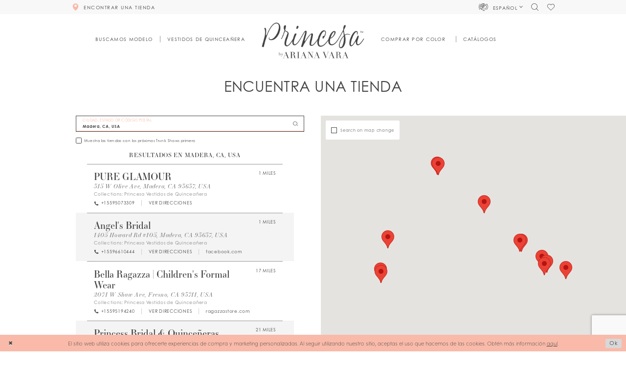

--- FILE ---
content_type: text/html; charset=utf-8
request_url: https://es.arianavara.com/store-locator/US/CA/Madera
body_size: 23117
content:





<!DOCTYPE html>
<html class="" lang="es-MX">
<head>
    
<base href="/">
<meta charset="UTF-8">
<meta name="viewport" content="width=device-width, initial-scale=1, maximum-scale=2, user-scalable=1" />
<meta name="format-detection" content="telephone=yes">

    <link rel="apple-touch-icon" sizes="180x180" href="Themes/ArianaVara/Content/img/favicon/apple-touch-icon.png">
<link rel="icon" type="image/png" sizes="32x32" href="Themes/ArianaVara/Content/img/favicon/favicon-32x32.png">
<link rel="icon" type="image/png" sizes="16x16" href="Themes/ArianaVara/Content/img/favicon/favicon-16x16.png">
<link rel="manifest" href="Themes/ArianaVara/Content/img/favicon/site.webmanifest">
<link rel="mask-icon" href="Themes/ArianaVara/Content/img/favicon/safari-pinned-tab.svg" color="#5bbad5">
<link rel="shortcut icon" href="Themes/ArianaVara/Content/img/favicon/favicon.ico">
<meta name="msapplication-TileColor" content="#ffc40d">
<meta name="msapplication-config" content="Themes/ArianaVara/Content/img/favicon/browserconfig.xml">
<meta name="theme-color" content="#ffffff">
    <link rel="preconnect" href="https://use.typekit.net" crossorigin="anonymous">
<link rel="preconnect" href="https://p.typekit.net" crossorigin="anonymous">
<link rel="preload" href="https://use.typekit.net/qif4vcv.css" as="style">
<link rel="stylesheet" href="https://use.typekit.net/qif4vcv.css"/>

    

    <link rel="alternate" hreflang="es" href="https://es.arianavara.com/store-locator/v2/US/CA/Madera" />
    <link rel="alternate" hreflang="x-default" href="https://www.arianavara.com/store-locator/v2/US/CA/Madera" />

    
<title>Princesa by Ariana Vara</title>

    <meta property="og:title" content="Princesa by Ariana Vara" />
    <meta property="og:type" content="website" />
    <meta property="og:url" content="https://es.arianavara.com/store-locator/v2/US/CA/Madera"/>
        <meta property="og:image" content="https://es.arianavara.com/logos/raster-main-logo?v=1c086e96-65ce-5754-a443-468c8b2e4b5c" />
        <meta name="twitter:image" content="https://es.arianavara.com/logos/raster-main-logo?v=1c086e96-65ce-5754-a443-468c8b2e4b5c"/>
        <meta name="google-site-verification" content="3XMvd_08YC0ksSJSGEgQUbuet2Zz5dSKQX1D225EpOE" />


    <link rel="preload" href="/Content/fonts/syvoicomoon/Syvo-Icomoon.woff?y5043x" as="font" type="font/woff" crossorigin>

    <link rel="stylesheet" type="text/css" href="https://es.arianavara.com/content/theme.min.css?v=20260122084856"/>
    

    



    





<script>
!function (w, d, t) {
  w.TiktokAnalyticsObject=t;var ttq=w[t]=w[t]||[];ttq.methods=["page","track","identify","instances","debug","on","off","once","ready","alias","group","enableCookie","disableCookie"],ttq.setAndDefer=function(t,e){t[e]=function(){t.push([e].concat(Array.prototype.slice.call(arguments,0)))}};for(var i=0;i<ttq.methods.length;i++)ttq.setAndDefer(ttq,ttq.methods[i]);ttq.instance=function(t){for(var e=ttq._i[t]||[],n=0;n<ttq.methods.length;n++)ttq.setAndDefer(e,ttq.methods[n]);return e},ttq.load=function(e,n){var i="https://analytics.tiktok.com/i18n/pixel/events.js";ttq._i=ttq._i||{},ttq._i[e]=[],ttq._i[e]._u=i,ttq._t=ttq._t||{},ttq._t[e]=+new Date,ttq._o=ttq._o||{},ttq._o[e]=n||{};var o=document.createElement("script");o.type="text/javascript",o.async=!0,o.src=i+"?sdkid="+e+"&lib="+t;var a=document.getElementsByTagName("script")[0];a.parentNode.insertBefore(o,a)};

  ttq.load('CFCPD4JC77U208RTAOG0');
  ttq.page();
}(window, document, 'ttq');
</script>
</head>
<body class="page-moncheri page-moncheri page-store-finder page-inner page-common ">
<!--[if lt IE 11]>
    <p class="browsehappy">You are using an <strong>outdated</strong> browser. Please <a href="http://browsehappy.com/">upgrade your browser</a> to improve your experience.</p>
<![endif]-->
<div class="hidden-vars" data-vars>
    <div class="breakpoint-xl" data-var-name="breakpoint" data-var-type="xl" data-var-value="width"></div>
    <div class="breakpoint-lg" data-var-name="breakpoint" data-var-type="lg" data-var-value="width"></div>
    <div class="breakpoint-md" data-var-name="breakpoint" data-var-type="md" data-var-value="width"></div>
    <div class="breakpoint-sm" data-var-name="breakpoint" data-var-type="sm" data-var-value="width"></div>
    <div class="color-primary" data-var-name="color" data-var-type="primary" data-var-value="color"></div>
    <div class="color-secondary" data-var-name="color" data-var-type="secondary" data-var-value="color"></div>
</div>
    <!-- Loader -->
    <div id="spinner" class="loader">
        <div class="round">
            <div class="section"></div>
        </div>
    </div>
    <div class="app-container app-container-fix">
        






<div class="primary-block iblock-fix lang-es" data-property="fixed-header">
    <div class="preheader hidden-gt-sm">
        <div class="container-fluid">
            <div class="row">
                <div class="preheader-blocks">
                    <div class="preheader-block preheader-style preheader-left">
                        <ul>
                                <li class="hidden-gt-sm">
                                    <a href="store-locator"
   class="store-button"
   data-toggle="store-locator"
   data-property="find-store"
   aria-label="Encontrar Una Tienda">
  <i class="icomoon icomoon-map-pin"
     aria-hidden="true"></i>
</a>
                                </li>
                            <li class="hidden-gt-sm">
                                <span
                                    class="navbar-toggle button hidden-gt-sm collapsed"
                                    data-toggle="collapse"
                                    data-target="#main-navbar"
                                    role="button"
                                    aria-expanded="false" aria-controls="main-navbar"
                                    aria-label="Toggle navigation">
                                    <i class="icomoon icomoon-hamburger" aria-hidden="true"></i>
                                </span>
                            </li>
                        </ul>
                    </div>
                    <a href="/"
                       class="brand-logo hidden-gt-sm"
                       aria-label="Princesa by Ariana Vara">
                        <img src="logos/main-logo?v=1c086e96-65ce-5754-a443-468c8b2e4b5c"
                             alt="Princesa by Ariana Vara" />
                    </a>
                    <div class="preheader-block preheader-style preheader-right">
                        <ul>
                            <li>
                                <a class="show-search"
                                   href="search"
                                   aria-haspopup="true"
                                   aria-expanded="false"
                                   aria-label="Toggle search">
                                    <i class="icomoon icomoon-search" aria-hidden="true"></i>
                                </a>
                            </li>
                            <li class="hidden-gt-sm">
                                <a data-property="wishlist-header"
                                   href="/wishlist"
                                   aria-haspopup="true"
                                   aria-expanded="false"
                                   aria-label="Check Wishlist">
                                    <i class="icomoon icomoon-heart" aria-hidden="true"></i>
                                </a>
                            </li>
                        </ul>
                    </div>
                    <div class="search-holder hidden-gt-sm">
                        <div name="search-form" role="search" aria-label="Search form"
     class="search-form iblock-fix collapsed">
    <div class="search-group ui-widget">

        <div class="search-btn search-btn-left search-addon1">
            <button type="submit" data-trigger="search" aria-label="Submit Search">
                <i class="icon-syvo icon-search" aria-hidden="true"></i>
            </button>
        </div>
        <div class="search-btn search-btn-right">
            <button type="button" class="close-search-form" aria-label="Close Search">
                <i class="icon-syvo icon-close-x" aria-hidden="true"></i>
            </button>
        </div>
        <input type="search"
               name="query"
               class="ui-autocomplete-input"
               placeholder="Search"
               aria-label="Search"
               data-property="search"/>
    </div>
</div>
                    </div>
                </div>
            </div>
        </div>
    </div>
    
    <div class="preheader hidden-xs hidden-sm">
        <div class="container">
            <div class="row">
                <div class="preheader-blocks">
                        <div class="preheader-block preheader-left preheader-style">
                            <ul>
                                <li class="store-li">
                                    <a href="store-locator"
   class="store-button"
   data-toggle="store-locator">
  <i class="icomoon icomoon-map-pin" aria-hidden="true"></i>
  <span>
    Encontrar Una Tienda
  </span>
  <i class="sign" aria-hidden="true">
  </i>
</a>

                                </li>
                            </ul>
                        </div>
                    <div class="preheader-block preheader-right preheader-style">
                        <ul>
                            <li class="icon-li has-margin no-line dropdown dropdown--translate visible-desktop-sticky">
                                
    <span class="dropdown-toggle cart-dropdown btn-translate navbar-item button"
          data-toggle="dropdown"
          role="button"
          aria-label="Open Account Dialog"
          aria-haspopup="true"
          aria-expanded="false">
        <div class="language-switch">
            <span class="current-language">
                <i class="icomoon icomoon-translating" aria-hidden="true"></i>
                <span>Español</span>
            </span>
            <i class="icomoon icomoon-chevron-down"
               aria-hidden="true">
            </i>
        </div>
    </span>
    <div class="dropdown-menu clickable">
        <span role="button"
              class="fl-right close-dropdown"
              data-trigger="cart"
              aria-haspopup="false"
              aria-expanded="false"
              aria-hidden="true">
        </span>
        <div class="account-dropdown">
            <ul>
                    <li>
                        <a href="https://es.arianavara.com/store-locator/v2/US/CA/Madera">
                            Espa&#xF1;ol
                        </a>
                    </li>
                    <li>
                        <a href="https://www.arianavara.com/store-locator/v2/US/CA/Madera">
                            Ingles
                        </a>
                    </li>
            </ul>
        </div>
    </div>

                            </li>
                            <li class="icon-li has-margin no-line">
                                <a class="show-search"
                                   href="search"
                                   aria-haspopup="true"
                                   aria-expanded="false">
                                    <span class="sr-only">Toggle search</span>
                                    <i class="icomoon icomoon-search" aria-hidden="true"></i>
                                </a>
                            </li>
                            <li class="icon-li">
                                <a href="wishlist"
                                   aria-haspopup="true"
                                   aria-expanded="false">
                                    <span class="sr-only">Check Wishlist</span>
                                    <i class="icomoon icomoon-heart" aria-hidden="true"></i>
                                </a>
                            </li>
                        </ul>
                    </div>
                </div>
            </div>
        </div>
    </div>
    
    <header class="header iblock-fix">
        <div class="container">
            <div class="row">
                <div class="header-blocks clearfix">
                    <a href="/"
                       class="brand-logo hidden-xs hidden-sm"
                       aria-label="Princesa by Ariana Vara">
                        <img src="logos/main-logo?v=1c086e96-65ce-5754-a443-468c8b2e4b5c"
                             alt="Princesa by Ariana Vara" />
                    </a>
                    <div class="navbar-wrapper">
                        <div id="main-navbar" class="main-navbar navbar-collapse collapse">


<span class="close-navbar"
      data-toggle="collapse"
      data-target="#main-navbar"
      role="button"
      aria-haspopup="false"
      aria-expanded="false"
      aria-label="Close Main Navbar"
      aria-hidden="true">
</span>
<div class="navbar-desktop hidden-xs hidden-sm">
    <div class="common-navbar">
        <span class="close-navbar"
              data-toggle="collapse"
              data-target="#main-navbar"
              role="button"
              aria-haspopup="false"
              aria-expanded="false"
              aria-label="Close Navbar Button"
              aria-hidden="true">
        </span>
        <ul>
            <li class="colors-li no-line">
  <a href="modelo">
    <span>Buscamos Modelo
    </span>
    <i class="sign" aria-hidden="true">
    </i>
  </a>
</li>
<li class="has-line-after has-line-before">
  <a href="categories/quinceanera-dresses">
    <span>Vestidos De Quinceañera
    </span>
    <i class="sign" aria-hidden="true">
    </i>
  </a>
</li>
        </ul>
        <ul>
            <li class="colors-li no-line">
  <input type="checkbox"
         autocomplete="off"
         data-trigger="menu-opener"
         aria-haspopup="true"
         aria-expanded="false"
         aria-label="Elemento Del Menú Comprar Por Color">
  <span class="navbar-item" role="button">
    <span>Comprar por color
    </span>
    <i class="sign" aria-hidden="true">
    </i>
  </span>
  <ul class="common-sub-menu">
    <div class="colors-wrapper">
      <div class="colors-header">
        <div class="header">
          <h3>Comprar por color</h3>
        </div>
      </div>
<div class="color-list navbar-color-slider">
  <div class="list">
          <div class="list-item">
            <a class="color-block" href="categorias/vestidos-de-quinceanera-color-rosa">
              <div class="content content-img has-absolute-img has-background" style="background-image: url(Themes/ArianaVara/Content/img/home/pink-diamond.svg);">
                <img src="Themes/ArianaVara/Content/img/home/pink-diamond.svg" alt="Diamante rosa">
              </div>

              <div class="header">
                <h4>rosa</h4>
              </div>
            </a>
          </div>

          <div class="list-item">
            <a class="color-block" href="categorias/vestidos-de-quinceanera-color-oro-rosa">
              <div class="content content-img has-absolute-img has-background" style="background-image: url(Themes/ArianaVara/Content/img/home/rose-gold-diamond.svg);">
                <img src="Themes/ArianaVara/Content/img/home/rose-gold-diamond.svg" alt="Diamante Oro Rosa">
              </div>

              <div class="header">
                <h4>Oro Rosa</h4>
              </div>
            </a>
          </div>

          <div class="list-item">
            <a class="color-block" href="categorias/vestidos-de-quinceanera-color-rojo">
              <div class="content content-img has-absolute-img has-background" style="background-image: url(Themes/ArianaVara/Content/img/home/red-diamond.svg);">
                <img src="Themes/ArianaVara/Content/img/home/red-diamond.svg" alt="Diamante rojo">
              </div>

              <div class="header">
                <h4>rojo</h4>
              </div>
            </a>
          </div>

          <div class="list-item">
            <a class="color-block" href="categorias/vestidos-de-quinceanera-color-amarillo">
              <div class="content content-img has-absolute-img has-background" style="background-image: url(Themes/ArianaVara/Content/img/home/yellow-diamond.svg);">
                <img src="Themes/ArianaVara/Content/img/home/yellow-diamond.svg" alt="Diamante amarillo">
              </div>

              <div class="header">
                <h4>amarillo</h4>
              </div>
            </a>
          </div>

          <div class="list-item">
            <a class="color-block" href="categorias/vestidos-de-quinceanera-color-verde">
              <div class="content content-img has-absolute-img has-background" style="background-image: url(Themes/ArianaVara/Content/img/home/green-diamond.svg);">
                <img src="Themes/ArianaVara/Content/img/home/green-diamond.svg" alt="Diamante verde">
              </div>

              <div class="header">
                <h4>verde</h4>
              </div>
            </a>
          </div>

          <div class="list-item">
            <a class="color-block" href="categorias/vestidos-de-quinceanera-color-azul">
              <div class="content content-img has-absolute-img has-background" style="background-image: url(Themes/ArianaVara/Content/img/home/blue-diamond.svg);">
                <img src="Themes/ArianaVara/Content/img/home/blue-diamond.svg" alt="Diamante azul">
              </div>

              <div class="header">
                <h4>azul</h4>
              </div>
            </a>
          </div>


          <div class="list-item">
            <a class="color-block" href="categorias/vestidos-de-quinceanera-color-purpura">
              <div class="content content-img has-absolute-img has-background" style="background-image: url(Themes/ArianaVara/Content/img/home/purple-diamond.svg);">
                <img src="Themes/ArianaVara/Content/img/home/purple-diamond.svg" alt="Diamante PÚRPURA">
              </div>

              <div class="header">
                <h4>PÚRPURA</h4>
              </div>
            </a>
          </div>
          <div class="list-item">
            <a class="color-block" href="categorias/vestidos-de-quinceanera-color-plata">
              <div class="content content-img has-absolute-img has-background" style="background-image: url(Themes/ArianaVara/Content/img/home/silver-diamond.svg);">
                <img src="Themes/ArianaVara/Content/img/home/silver-diamond.svg" alt="Diamante plata">
              </div>

              <div class="header">
                <h4>plata</h4>
              </div>
            </a>
          </div>

          <div class="list-item">
            <a class="color-block" href="categorias/vestidos-de-quinceanera-color-negro">
              <div class="content content-img has-absolute-img has-background" style="background-image: url(Themes/ArianaVara/Content/img/home/black-diamond.svg);">
                <img src="Themes/ArianaVara/Content/img/home/black-diamond.svg" alt="Diamante negro">
              </div>

              <div class="header">
                <h4>negro</h4>
              </div>
            </a>
          </div>
     <div class="list-item">
            <a class="color-block" href="/categorias/vestidos-de-quinceanera-blancos">
                  <div class="content content-img has-absolute-img has-background" style="background-image: url(Themes/ArianaVara/Content/img/home/white-diamond.svg);">
                    <img src="Themes/ArianaVara/Content/img/home/white-diamond.svg" alt="Diamante BLANCO/MARFIL">
                  </div>
  
                  <div class="header">
                    <h4>blanco</h4>
                  </div>
                </a>
          </div>
    <div class="list-item">
            <a class="color-block" href="categorias/vestidos-de-quinceanera-beige-and-marron">
                  <div class="content content-img has-absolute-img has-background" style="background-image: url(Themes/ArianaVara/Content/img/home/tan-diamond.svg);">
                    <img src="Themes/ArianaVara/Content/img/home/tan-diamond.svg" alt="Diamante CAFÉ/BEIGE">
                  </div>
  
                  <div class="header">
                    <h4>CAFÉ/BEIGE</h4>
                  </div>
                </a>
          </div>
     <div class="list-item">
            <a class="color-block" href="categorias/vestidos-de-quinceanera-de-colores">
                  <div class="content content-img has-absolute-img has-background" style="background-image: url(Themes/ArianaVara/Content/img/home/multi-diamond.svg);">
                    <img src="Themes/ArianaVara/Content/img/home/multi-diamond.svg" alt="Diamante Multi">
                  </div>
  
                  <div class="header">
                    <h4>Multi</h4>
                  </div>
                </a>
          </div>
        </div>
      </div>
    </div>
  </ul>
</li>
<li class="has-line-after has-line-before">
  <a href="campanas">
    <span>Catálogos
    </span>
    <i class="sign" aria-hidden="true">
    </i>
  </a>
</li>
        </ul>
    </div>

</div>
<div class="navbar-mobile hidden-gt-sm">
    <div class="mobile-nav-logo">
        <a href="/"
           class="brand-logo hidden-gt-sm"
           aria-label="Princesa by Ariana Vara">
            <img src="logos/main-logo?v=1c086e96-65ce-5754-a443-468c8b2e4b5c"
                 alt="Princesa by Ariana Vara" />
        </a>
    </div>
    <div class="common-navbar">
  <ul>
    <li>
      <a href="store-locator"
         class="store-button"
         data-toggle="store-locator">
        <i class="icomoon icomoon-map-pin" aria-hidden="true">
        </i>
        <span>
          ENCONTRAR UNA TIENDA
        </span>
        <i class="sign" aria-hidden="true">
        </i>
      </a>
    </li>
    <li class="hidden-gt-sm">
      <a href="modelo">
        <span>
          Buscamos Modelo
        </span>
        <i class="sign" aria-hidden="true">
        </i>
      </a>
    </li>
    <li class="hidden-gt-sm">
      <a href="categories/quinceanera-dresses">
        <span>
          Colección Otoño '25
        </span>
        <i class="sign" aria-hidden="true">
        </i>
      </a>
    </li>
    <li class="hidden-gt-sm">
      <a href="categories/quinceanera-dresses">
        <span>
          vestidos de Quinceañera
        </span>
        <i class="sign" aria-hidden="true">
        </i>
      </a>
    </li>
    <li>
      <a href="campaigns">
        <span>
          Catálogos
        </span>
        <i class="sign" aria-hidden="true">
        </i>
      </a>
    </li>
    <li class="colors-li">
      <input type="checkbox"
             autocomplete="off"
             data-trigger="menu-opener"
             aria-haspopup="true"
             aria-expanded="false"
             aria-label="Shop By Color Menu Opener">
      <span class="navbar-item" role="button">
        <span>
          Comprar por color
        </span>
        <i class="sign" aria-hidden="true">
        </i>
      </span>
      <ul class="common-sub-menu">
        <li data-menu-item="empty">
          <div class="colors-wrapper">
            <div class="colors-header">
              <div class="header">
                <h3>
                  Comprar por color
                </h3>
              </div>
            </div>
            <div class="color-list">
              <div class="list">
                <div class="list-item">
                  <a class="color-block"
                     href="categories/pink-quinceanera-dresses">
                    <div class="content content-img has-absolute-img has-background"
                         style="background-image: url('Themes/ArianaVara/Content/img/home/pink-diamond.svg');">
                      <img src="Themes/ArianaVara/Content/img/home/pink-diamond.svg"
                           alt="Diamante rosa">
                    </div>
                    <div class="header">
                      <h4>
                        rosa
                      </h4>
                    </div>
                  </a>
                </div>
                <div class="list-item">
                  <a class="color-block"
                     href="categorias/vestidos-de-quinceanera-color-oro-rosa">
                    <div class="content content-img has-absolute-img has-background"
                         style="background-image: url('Themes/ArianaVara/Content/img/home/rose-gold-diamond.svg');">
                      <img src="Themes/ArianaVara/Content/img/home/rose-gold-diamond.svg"
                           alt="Diamante Oro Rosa">
                    </div>
                    <div class="header">
                      <h4>Oro Rosa</h4>
                    </div>
                  </a>
                </div>
                <div class="list-item">
                  <a class="color-block"
                     href="categories/red-quinceanera-dresses">
                    <div class="content content-img has-absolute-img has-background"
                         style="background-image: url('Themes/ArianaVara/Content/img/home/red-diamond.svg');">
                      <img src="Themes/ArianaVara/Content/img/home/red-diamond.svg"
                           alt="Diamante rojo">
                    </div>
                    <div class="header">
                      <h4>
                        rojo
                      </h4>
                    </div>
                  </a>
                </div>
                <div class="list-item">
                  <a class="color-block"
                     href="categorias/vestidos-de-quinceanera-color-amarillo">
                    <div class="content content-img has-absolute-img has-background"
                         style="background-image: url('Themes/ArianaVara/Content/img/home/yellow-diamond.svg');">
                      <img src="Themes/ArianaVara/Content/img/home/yellow-diamond.svg"
                           alt="Diamante amarillo">
                    </div>
                    <div class="header">
                      <h4>
                        amarillo
                      </h4>
                    </div>
                  </a>
                </div>
                <div class="list-item">
                  <a class="color-block"
                     href="categorias/vestidos-de-quinceanera-color-verde">
                    <div class="content content-img has-absolute-img has-background"
                         style="background-image: url('Themes/ArianaVara/Content/img/home/green-diamond.svg');">
                      <img src="Themes/ArianaVara/Content/img/home/green-diamond.svg"
                           alt="Diamante verde">
                    </div>
                    <div class="header">
                      <h4>verde</h4>
                    </div>
                  </a>
                </div>
                <div class="list-item">
                  <a class="color-block"
                     href="categories/blue-quinceanera-dresses">
                    <div class="content content-img has-absolute-img has-background"
                         style="background-image: url('Themes/ArianaVara/Content/img/home/blue-diamond.svg');">
                      <img src="Themes/ArianaVara/Content/img/home/blue-diamond.svg"
                           alt="Diamante azul">
                    </div>
                    <div class="header">
                      <h4>
                        azul
                      </h4>
                    </div>
                  </a>
                </div>
                <div class="list-item">
                  <a class="color-block"
                     href="categories/purple-quinceanera-dresses">
                    <div class="content content-img has-absolute-img has-background"
                         style="background-image: url('Themes/ArianaVara/Content/img/home/purple-diamond.svg');">
                      <img src="Themes/ArianaVara/Content/img/home/purple-diamond.svg"
                           alt="Diamante PÚRPURA">
                    </div>
                    <div class="header">
                      <h4>
                        PÚRPURA
                      </h4>
                    </div>
                  </a>
                </div>
                <div class="list-item">
                  <a class="color-block"
                     href="categories/silver-quinceanera-dresses">
                    <div class="content content-img has-absolute-img has-background"
                         style="background-image: url('Themes/ArianaVara/Content/img/home/silver-diamond.svg');">
                      <img src="Themes/ArianaVara/Content/img/home/silver-diamond.svg"
                           alt="Diamante plata">
                    </div>
                    <div class="header">
                      <h4>
                        plata
                      </h4>
                    </div>
                  </a>
                </div>
                <div class="list-item">
                  <a class="color-block"
                     href="categories/black-quinceanera-dresses">
                    <div class="content content-img has-absolute-img has-background"
                         style="background-image: url('Themes/ArianaVara/Content/img/home/black-diamond.svg');">
                      <img src="Themes/ArianaVara/Content/img/home/black-diamond.svg"
                           alt="Diamante negro">
                    </div>
                    <div class="header">
                      <h4>
                        negro
                      </h4>
                    </div>
                  </a>
                </div>
                <div class="list-item">
            <a class="color-block" href="categorias/white-quinceanera-dresses">
                  <div class="content content-img has-absolute-img has-background" style="background-image: url(Themes/ArianaVara/Content/img/home/white-diamond.svg);">
                    <img src="Themes/ArianaVara/Content/img/home/white-diamond.svg" alt="Diamante BLANCO/MARFIL">
                  </div>
  
                  <div class="header">
                    <h4>blanco</h4>
                  </div>
                </a>
          </div>
    <div class="list-item">
            <a class="color-block" href="categorias/vestidos-de-quinceanera-beige-and-marron">
                  <div class="content content-img has-absolute-img has-background" style="background-image: url(Themes/ArianaVara/Content/img/home/tan-diamond.svg);">
                    <img src="Themes/ArianaVara/Content/img/home/tan-diamond.svg" alt="Diamante CAFÉ/BEIGE">
                  </div>
  
                  <div class="header">
                    <h4>CAFÉ/BEIGE</h4>
                  </div>
                </a>
          </div>
     <div class="list-item">
            <a class="color-block" href="categorias/vestidos-de-quinceanera-de-colores">
                  <div class="content content-img has-absolute-img has-background" style="background-image: url(Themes/ArianaVara/Content/img/home/multi-diamond.svg);">
                    <img src="Themes/ArianaVara/Content/img/home/multi-diamond.svg" alt="Diamante Multi">
                  </div>
  
                  <div class="header">
                    <h4>Multi</h4>
                  </div>
                </a>
          </div>
              </div>
            </div>
          </div>
        </li>
      </ul>
    </li>
    <li class="icon-li">
      <a href="wishlist"
         data-property="wishlist-header"
         aria-haspopup="true"
         aria-expanded="false"
         aria-label="Check wishlist">
        <i class="icon-syvo icon-heart" aria-hidden="true">
        </i>
        <span>
          <strong>lista de deseos
          </strong>
        </span>
      </a>
    </li>
  </ul>
</div>

        <div class="common-navbar language-toggle-mobile">
            <ul>
                <li class="icon-li">
                    <span class="navbar-item">
                        <i class="icomoon icomoon-translating" aria-hidden="true"></i>
                        <span>
                            <a href="https://es.arianavara.com/store-locator/v2/US/CA/Madera">
                                <strong>Espa&#xF1;ol</strong>
                            </a> | <a href="https://www.arianavara.com/store-locator/v2/US/CA/Madera">Ingles</a>
                        </span>
                    </span>
                </li>
            </ul>
        </div>
</div>                        </div>
                    </div>
                    <div class="search-holder hidden-xs hidden-sm">
                        <div name="search-form" role="search" aria-label="Search form"
     class="search-form iblock-fix collapsed">
    <div class="search-group ui-widget">

        <div class="search-btn search-btn-left search-addon1">
            <button type="submit" data-trigger="search" aria-label="Submit Search">
                <i class="icon-syvo icon-search" aria-hidden="true"></i>
            </button>
        </div>
        <div class="search-btn search-btn-right">
            <button type="button" class="close-search-form" aria-label="Close Search">
                <i class="icon-syvo icon-close-x" aria-hidden="true"></i>
            </button>
        </div>
        <input type="search"
               name="query"
               class="ui-autocomplete-input"
               placeholder="Search"
               aria-label="Search"
               data-property="search"/>
    </div>
</div>
                    </div>
                </div>
            </div>
        </div>
    </header>
</div>
        <div class="main-content" id="main" role="main">
            


<div class="store-finder-cmp inner-cmp common-cmp iblock-fix">
    
<section class="section-showcase section-showcase-top">
    <div class="container">
        <div class="row">
            <div class="showcase">
                    <div class="showcase-section showcase-header" style="">
                        <div class="list">

                                <div class="list-item">
                                    

    <div class="header header-title">
            <h2 style="" role="heading" aria-level="1">Encuentra Una Tienda</h2>
        
    </div>

                                </div>
                        </div>
                    </div>
            </div>
        </div>
    </div>
</section>


    <section class="section-store-finder section-block">
        <div class="container">
            <div class="row">
                <div class="store-finder">
                    <div class="list">
                        <div class="list-item">
                            

<div class="store-finder-contents store-finder-contents-form">
    <div class="store-finder-content store-finder-form">
        <form action="" class="form-v2" autocomplete="off" novalidate id="store-locator-form" data-property="store-locator-v2-filter-form">


<div class="form-row">
    <div class="form-group">
        <div class="list">
            <div class="list-item">
                
<div class="v2-style v2-addon v2-has-addon-right v2-error-above" data-property="v2-style">
    <input type="text"
           placeholder="CIUDAD, ESTADO OR C&#xD3;DIGO POSTAL"
           autocomplete="false"
           value="Madera, CA, USA"
           data-property="store-locator-search-term"
           data-rule-sllocationselected="true"
           aria-label="CIUDAD, ESTADO OR C&#xD3;DIGO POSTAL">
    <div class="v2-addon-right">
        <i class="icon-syvo icon-search" aria-hidden="true"></i>
    </div>
</div>
            </div>
        </div>
    </div>
</div>

            
    <div class="form-row">
        <div class="form-group">
                <label class="v2-input">
        <input type="checkbox"
               id="filterLocatorUpcomingTrunkShowsFirst"
               name="upcomingTrunkShowsFirst"
               autocomplete="off"
               
               value="true"
               aria-label="Choose Muestra las tiendas con los pr&#xF3;ximos Trunk Shows primero">
        <i class="fake" aria-hidden="true"></i>
        <span>Muestra las tiendas con los próximos Trunk Shows primero</span>
    </label>

        </div>
    </div>




        </form>
    </div>
</div>
                        </div>
                        <div class="list-item">
                            <div class="store-finder-contents store-finder-map-holder">
                                <div class="store-finder-content map-holder">
    <div class="map" id="map" data-property="map" role="presentation" aria-label="Map with store locations"></div>
    <div class="store-finder__map-form bg-secondary color-primary">
        <div class="form-v2">
            <label class="v2-input">
                <input type="checkbox"
                       value="true"
                       data-property="store-locator-search-on-map-change"
                       aria-label="Search on map change">
                <i class="fake"
                   aria-hidden="true">
                </i>
                <span>Search on map change</span>
            </label>
        </div>
    </div>
    <button type="button"
            class="store-finder__map-btn btn btn-success-invert"
            data-trigger="store-locator-search-in-map-area"
            style="display: none;">
        <span>Search in this area</span>
    </button>
</div>
                            </div>
                        </div>
                        <div class="list-item">
                            <div class="store-finder-contents store-finder-contents-info" data-content="store-finder-content">
                                

<div class="store-finder-content store-finder-results" data-property="store-finder-results">

<div class="store-finder-message">
    <h3>Resultados en Madera, CA, USA</h3>
</div>        <div class="store-finder-founded-stores">
            <div class="founded-stores">
                <div class="list" data-content="store-finder-list">
                    
        <div class="list-item">
            

<div class="founded-store founded-store-simple"
     data-store-info
     data-store-info-id="1373"
     data-store-info-latitude="36.95326232910156"
     data-store-info-longitude="-120.05984497070312"
     data-store-info-name="PURE GLAMOUR"
     data-store-info-address="315 W Olive Ave, Madera, CA 93637, USA"
     data-store-info-phone="&#x2B;15595073309"
     data-store-info-url=""
     data-store-info-user-friendly-url=""
     data-store-info-google-place-id="ChIJgz1mz_ENlIAR-RGc9MCcYaU"
     data-store-info-collection-types=""
     data-store-info-business-url="https://www.google.com/maps/search/?api=1&amp;query=36.95326232910156,-120.05984497070312&amp;query_place_id=ChIJgz1mz_ENlIAR-RGc9MCcYaU">
    <div class="content-blocks">
            <div class="content-block founded-store-distance">
                <h5 data-property="distance" role="presentation" aria-label="Distance to PURE GLAMOUR">
    1 Miles
</h5>
            </div>

        <div class="content-block founded-store-header">
            <h2>PURE GLAMOUR</h2>
        </div>
        <div class="content-block founded-store-location color-alt">
            <h3 class="font-secondary">
                <a href="https://www.google.com/maps/search/?api=1&amp;query=36.95326232910156,-120.05984497070312&amp;query_place_id=ChIJgz1mz_ENlIAR-RGc9MCcYaU" target="_blank">
                    315 W Olive Ave, Madera, CA 93637, USA
                </a>
            </h3>
        </div>


            <div class="content-block founded-store-collections color-alt">
                
<h5 role="presentation">
    <span>Collections: </span>
    <span>
                <a href="/princesa-vestidos-de-quinceanera" target="_blank" aria-label="Visit Princesa Vestidos de Quincea&#xF1;era page">Princesa Vestidos de Quinceañera</a>    </span>
</h5>
            </div>
        <div class="content-block founded-store-buttons">
            <div class="list">
                    <div class="list-item hidden-lg hidden-md hidden-sm">
                        <a href="tel:&#x2B;15595073309" rel="nofollow" class="btn btn-success" data-property="store-phone">
                            <i class="fa fa-phone" aria-hidden="true"></i>
                            <span>Click to Call</span>
                        </a>
                    </div>
                    <div class="list-item">
                        <a href="tel:&#x2B;15595073309" rel="nofollow" class="btn btn-link-secondary" data-property="store-phone">
                            <i class="fa fa-phone" aria-hidden="true"></i>
                            <span>+15595073309</span>
                        </a>
                    </div>
                <div class="list-item">
                    <a href="https://www.google.com/maps/search/?api=1&amp;query=36.95326232910156,-120.05984497070312&amp;query_place_id=ChIJgz1mz_ENlIAR-RGc9MCcYaU" target="_blank" class="btn btn-link-secondary" data-property="store-directions">
                        <span>Ver direcciones</span>
                    </a>
                </div>
            </div>
        </div>
    </div>
</div>
        </div>
        <div class="list-item">
            

<div class="founded-store founded-store-simple"
     data-store-info
     data-store-info-id="1135"
     data-store-info-latitude="36.95316696166992"
     data-store-info-longitude="-120.07450866699219"
     data-store-info-name="Angel&amp;#39;s Bridal"
     data-store-info-address="1405 Howard Rd #105, Madera, CA 93637, USA"
     data-store-info-phone="&#x2B;15596610444"
     data-store-info-url="https://www.facebook.com/AngelsBridalMadera"
     data-store-info-user-friendly-url="facebook.com"
     data-store-info-google-place-id="ChIJB8gqCOwLlIARSMh4y_FMrho"
     data-store-info-collection-types=""
     data-store-info-business-url="https://www.google.com/maps/search/?api=1&amp;query=36.95316696166992,-120.07450866699219&amp;query_place_id=ChIJB8gqCOwLlIARSMh4y_FMrho">
    <div class="content-blocks">
            <div class="content-block founded-store-distance">
                <h5 data-property="distance" role="presentation" aria-label="Distance to Angel&amp;#39;s Bridal">
    1 Miles
</h5>
            </div>

        <div class="content-block founded-store-header">
            <h2>Angel's Bridal</h2>
        </div>
        <div class="content-block founded-store-location color-alt">
            <h3 class="font-secondary">
                <a href="https://www.google.com/maps/search/?api=1&amp;query=36.95316696166992,-120.07450866699219&amp;query_place_id=ChIJB8gqCOwLlIARSMh4y_FMrho" target="_blank">
                    1405 Howard Rd #105, Madera, CA 93637, USA
                </a>
            </h3>
        </div>


            <div class="content-block founded-store-collections color-alt">
                
<h5 role="presentation">
    <span>Collections: </span>
    <span>
                <a href="/princesa-vestidos-de-quinceanera" target="_blank" aria-label="Visit Princesa Vestidos de Quincea&#xF1;era page">Princesa Vestidos de Quinceañera</a>    </span>
</h5>
            </div>
        <div class="content-block founded-store-buttons">
            <div class="list">
                    <div class="list-item hidden-lg hidden-md hidden-sm">
                        <a href="tel:&#x2B;15596610444" rel="nofollow" class="btn btn-success" data-property="store-phone">
                            <i class="fa fa-phone" aria-hidden="true"></i>
                            <span>Click to Call</span>
                        </a>
                    </div>
                    <div class="list-item">
                        <a href="tel:&#x2B;15596610444" rel="nofollow" class="btn btn-link-secondary" data-property="store-phone">
                            <i class="fa fa-phone" aria-hidden="true"></i>
                            <span>+15596610444</span>
                        </a>
                    </div>
                <div class="list-item">
                    <a href="https://www.google.com/maps/search/?api=1&amp;query=36.95316696166992,-120.07450866699219&amp;query_place_id=ChIJB8gqCOwLlIARSMh4y_FMrho" target="_blank" class="btn btn-link-secondary" data-property="store-directions">
                        <span>Ver direcciones</span>
                    </a>
                </div>
                    <div class="list-item website-item">
                        <a href="https://www.facebook.com/AngelsBridalMadera" target="_blank" class="btn btn-link-secondary btn-website" data-property="store-site">
                            <span>facebook.com</span>
                        </a>
                    </div>
            </div>
        </div>
    </div>
</div>
        </div>
        <div class="list-item">
            

<div class="founded-store founded-store-simple"
     data-store-info
     data-store-info-id="891"
     data-store-info-latitude="36.807525634765625"
     data-store-info-longitude="-119.8282699584961"
     data-store-info-name="Bella Ragazza | Children&amp;#39;s Formal Wear"
     data-store-info-address="2071 W Shaw Ave, Fresno, CA 93711, USA"
     data-store-info-phone="&#x2B;15595194240"
     data-store-info-url="http://ragazzastore.com/"
     data-store-info-user-friendly-url="ragazzastore.com"
     data-store-info-google-place-id="ChIJwdBR4YldlIAR0N1WPBTd-kE"
     data-store-info-collection-types=""
     data-store-info-business-url="https://www.google.com/maps/search/?api=1&amp;query=36.807525634765625,-119.8282699584961&amp;query_place_id=ChIJwdBR4YldlIAR0N1WPBTd-kE">
    <div class="content-blocks">
            <div class="content-block founded-store-distance">
                <h5 data-property="distance" role="presentation" aria-label="Distance to Bella Ragazza | Children&amp;#39;s Formal Wear">
    17 Miles
</h5>
            </div>

        <div class="content-block founded-store-header">
            <h2>Bella Ragazza | Children's Formal Wear</h2>
        </div>
        <div class="content-block founded-store-location color-alt">
            <h3 class="font-secondary">
                <a href="https://www.google.com/maps/search/?api=1&amp;query=36.807525634765625,-119.8282699584961&amp;query_place_id=ChIJwdBR4YldlIAR0N1WPBTd-kE" target="_blank">
                    2071 W Shaw Ave, Fresno, CA 93711, USA
                </a>
            </h3>
        </div>


            <div class="content-block founded-store-collections color-alt">
                
<h5 role="presentation">
    <span>Collections: </span>
    <span>
                <a href="/princesa-vestidos-de-quinceanera" target="_blank" aria-label="Visit Princesa Vestidos de Quincea&#xF1;era page">Princesa Vestidos de Quinceañera</a>    </span>
</h5>
            </div>
        <div class="content-block founded-store-buttons">
            <div class="list">
                    <div class="list-item hidden-lg hidden-md hidden-sm">
                        <a href="tel:&#x2B;15595194240" rel="nofollow" class="btn btn-success" data-property="store-phone">
                            <i class="fa fa-phone" aria-hidden="true"></i>
                            <span>Click to Call</span>
                        </a>
                    </div>
                    <div class="list-item">
                        <a href="tel:&#x2B;15595194240" rel="nofollow" class="btn btn-link-secondary" data-property="store-phone">
                            <i class="fa fa-phone" aria-hidden="true"></i>
                            <span>+15595194240</span>
                        </a>
                    </div>
                <div class="list-item">
                    <a href="https://www.google.com/maps/search/?api=1&amp;query=36.807525634765625,-119.8282699584961&amp;query_place_id=ChIJwdBR4YldlIAR0N1WPBTd-kE" target="_blank" class="btn btn-link-secondary" data-property="store-directions">
                        <span>Ver direcciones</span>
                    </a>
                </div>
                    <div class="list-item website-item">
                        <a href="http://ragazzastore.com/" target="_blank" class="btn btn-link-secondary btn-website" data-property="store-site">
                            <span>ragazzastore.com</span>
                        </a>
                    </div>
            </div>
        </div>
    </div>
</div>
        </div>
        <div class="list-item">
            

<div class="founded-store founded-store-simple"
     data-store-info
     data-store-info-id="1066"
     data-store-info-latitude="36.76487731933594"
     data-store-info-longitude="-119.77432250976562"
     data-store-info-name="Princess Bridal &amp;amp; Quince&#xF1;eras"
     data-store-info-address="3018 E McKinley Ave, Fresno, CA 93703, USA"
     data-store-info-phone="&#x2B;15599942319"
     data-store-info-url=""
     data-store-info-user-friendly-url=""
     data-store-info-google-place-id="ChIJNRePf-RdlIARcm6DMiEskEY"
     data-store-info-collection-types=""
     data-store-info-business-url="https://www.google.com/maps/search/?api=1&amp;query=36.76487731933594,-119.77432250976562&amp;query_place_id=ChIJNRePf-RdlIARcm6DMiEskEY">
    <div class="content-blocks">
            <div class="content-block founded-store-distance">
                <h5 data-property="distance" role="presentation" aria-label="Distance to Princess Bridal &amp;amp; Quince&#xF1;eras">
    21 Miles
</h5>
            </div>

        <div class="content-block founded-store-header">
            <h2>Princess Bridal & Quinceñeras</h2>
        </div>
        <div class="content-block founded-store-location color-alt">
            <h3 class="font-secondary">
                <a href="https://www.google.com/maps/search/?api=1&amp;query=36.76487731933594,-119.77432250976562&amp;query_place_id=ChIJNRePf-RdlIARcm6DMiEskEY" target="_blank">
                    3018 E McKinley Ave, Fresno, CA 93703, USA
                </a>
            </h3>
        </div>


            <div class="content-block founded-store-collections color-alt">
                
<h5 role="presentation">
    <span>Collections: </span>
    <span>
                <a href="/princesa-vestidos-de-quinceanera" target="_blank" aria-label="Visit Princesa Vestidos de Quincea&#xF1;era page">Princesa Vestidos de Quinceañera</a>    </span>
</h5>
            </div>
        <div class="content-block founded-store-buttons">
            <div class="list">
                    <div class="list-item hidden-lg hidden-md hidden-sm">
                        <a href="tel:&#x2B;15599942319" rel="nofollow" class="btn btn-success" data-property="store-phone">
                            <i class="fa fa-phone" aria-hidden="true"></i>
                            <span>Click to Call</span>
                        </a>
                    </div>
                    <div class="list-item">
                        <a href="tel:&#x2B;15599942319" rel="nofollow" class="btn btn-link-secondary" data-property="store-phone">
                            <i class="fa fa-phone" aria-hidden="true"></i>
                            <span>+15599942319</span>
                        </a>
                    </div>
                <div class="list-item">
                    <a href="https://www.google.com/maps/search/?api=1&amp;query=36.76487731933594,-119.77432250976562&amp;query_place_id=ChIJNRePf-RdlIARcm6DMiEskEY" target="_blank" class="btn btn-link-secondary" data-property="store-directions">
                        <span>Ver direcciones</span>
                    </a>
                </div>
            </div>
        </div>
    </div>
</div>
        </div>
        <div class="list-item">
            

<div class="founded-store founded-store-simple"
     data-store-info
     data-store-info-id="1068"
     data-store-info-latitude="36.74375915527344"
     data-store-info-longitude="-119.79903411865234"
     data-store-info-name="Barr Brothers of California"
     data-store-info-address="25 N Van Ness Ave, Fresno, CA 93721, USA"
     data-store-info-phone="&#x2B;15592379404"
     data-store-info-url=""
     data-store-info-user-friendly-url=""
     data-store-info-google-place-id="ChIJ5adV7a9glIARmMn984r4qY4"
     data-store-info-collection-types=""
     data-store-info-business-url="https://www.google.com/maps/search/?api=1&amp;query=36.74375915527344,-119.79903411865234&amp;query_place_id=ChIJ5adV7a9glIARmMn984r4qY4">
    <div class="content-blocks">
            <div class="content-block founded-store-distance">
                <h5 data-property="distance" role="presentation" aria-label="Distance to Barr Brothers of California">
    21 Miles
</h5>
            </div>

        <div class="content-block founded-store-header">
            <h2>Barr Brothers of California</h2>
        </div>
        <div class="content-block founded-store-location color-alt">
            <h3 class="font-secondary">
                <a href="https://www.google.com/maps/search/?api=1&amp;query=36.74375915527344,-119.79903411865234&amp;query_place_id=ChIJ5adV7a9glIARmMn984r4qY4" target="_blank">
                    25 N Van Ness Ave, Fresno, CA 93721, USA
                </a>
            </h3>
        </div>


            <div class="content-block founded-store-collections color-alt">
                
<h5 role="presentation">
    <span>Collections: </span>
    <span>
                <a href="/princesa-vestidos-de-quinceanera" target="_blank" aria-label="Visit Princesa Vestidos de Quincea&#xF1;era page">Princesa Vestidos de Quinceañera</a>    </span>
</h5>
            </div>
        <div class="content-block founded-store-buttons">
            <div class="list">
                    <div class="list-item hidden-lg hidden-md hidden-sm">
                        <a href="tel:&#x2B;15592379404" rel="nofollow" class="btn btn-success" data-property="store-phone">
                            <i class="fa fa-phone" aria-hidden="true"></i>
                            <span>Click to Call</span>
                        </a>
                    </div>
                    <div class="list-item">
                        <a href="tel:&#x2B;15592379404" rel="nofollow" class="btn btn-link-secondary" data-property="store-phone">
                            <i class="fa fa-phone" aria-hidden="true"></i>
                            <span>+15592379404</span>
                        </a>
                    </div>
                <div class="list-item">
                    <a href="https://www.google.com/maps/search/?api=1&amp;query=36.74375915527344,-119.79903411865234&amp;query_place_id=ChIJ5adV7a9glIARmMn984r4qY4" target="_blank" class="btn btn-link-secondary" data-property="store-directions">
                        <span>Ver direcciones</span>
                    </a>
                </div>
            </div>
        </div>
    </div>
</div>
        </div>
        <div class="list-item">
            

<div class="founded-store founded-store-simple"
     data-store-info
     data-store-info-id="954"
     data-store-info-latitude="37.29922866821289"
     data-store-info-longitude="-120.4764175415039"
     data-store-info-name="Lety&amp;#39;s Decorations Inc."
     data-store-info-address="35 W Main St, Merced, CA 95340, USA"
     data-store-info-phone="&#x2B;12096764183"
     data-store-info-url=""
     data-store-info-user-friendly-url=""
     data-store-info-google-place-id="ChIJSyR8fANDkYART-PjGSxGdbs"
     data-store-info-collection-types=""
     data-store-info-business-url="https://www.google.com/maps/search/?api=1&amp;query=37.29922866821289,-120.4764175415039&amp;query_place_id=ChIJSyR8fANDkYART-PjGSxGdbs">
    <div class="content-blocks">
            <div class="content-block founded-store-distance">
                <h5 data-property="distance" role="presentation" aria-label="Distance to Lety&amp;#39;s Decorations Inc.">
    33 Miles
</h5>
            </div>

        <div class="content-block founded-store-header">
            <h2>Lety's Decorations Inc.</h2>
        </div>
        <div class="content-block founded-store-location color-alt">
            <h3 class="font-secondary">
                <a href="https://www.google.com/maps/search/?api=1&amp;query=37.29922866821289,-120.4764175415039&amp;query_place_id=ChIJSyR8fANDkYART-PjGSxGdbs" target="_blank">
                    35 W Main St, Merced, CA 95340, USA
                </a>
            </h3>
        </div>


            <div class="content-block founded-store-collections color-alt">
                
<h5 role="presentation">
    <span>Collections: </span>
    <span>
                <a href="/princesa-vestidos-de-quinceanera" target="_blank" aria-label="Visit Princesa Vestidos de Quincea&#xF1;era page">Princesa Vestidos de Quinceañera</a>    </span>
</h5>
            </div>
        <div class="content-block founded-store-buttons">
            <div class="list">
                    <div class="list-item hidden-lg hidden-md hidden-sm">
                        <a href="tel:&#x2B;12096764183" rel="nofollow" class="btn btn-success" data-property="store-phone">
                            <i class="fa fa-phone" aria-hidden="true"></i>
                            <span>Click to Call</span>
                        </a>
                    </div>
                    <div class="list-item">
                        <a href="tel:&#x2B;12096764183" rel="nofollow" class="btn btn-link-secondary" data-property="store-phone">
                            <i class="fa fa-phone" aria-hidden="true"></i>
                            <span>+12096764183</span>
                        </a>
                    </div>
                <div class="list-item">
                    <a href="https://www.google.com/maps/search/?api=1&amp;query=37.29922866821289,-120.4764175415039&amp;query_place_id=ChIJSyR8fANDkYART-PjGSxGdbs" target="_blank" class="btn btn-link-secondary" data-property="store-directions">
                        <span>Ver direcciones</span>
                    </a>
                </div>
            </div>
        </div>
    </div>
</div>
        </div>
        <div class="list-item">
            

<div class="founded-store founded-store-simple"
     data-store-info
     data-store-info-id="796"
     data-store-info-latitude="36.70661544799805"
     data-store-info-longitude="-119.55651092529297"
     data-store-info-name="Araceli&amp;#39;s Elegant Bride &amp;amp; Formal Wear"
     data-store-info-address="1320 7th St, Sanger, CA 93657, USA"
     data-store-info-phone="&#x2B;15598759574"
     data-store-info-url=""
     data-store-info-user-friendly-url=""
     data-store-info-google-place-id="ChIJzV0Ksvj4lIARrC1R254ehGc"
     data-store-info-collection-types=""
     data-store-info-business-url="https://www.google.com/maps/search/?api=1&amp;query=36.70661544799805,-119.55651092529297&amp;query_place_id=ChIJzV0Ksvj4lIARrC1R254ehGc">
    <div class="content-blocks">
            <div class="content-block founded-store-distance">
                <h5 data-property="distance" role="presentation" aria-label="Distance to Araceli&amp;#39;s Elegant Bride &amp;amp; Formal Wear">
    33 Miles
</h5>
            </div>

        <div class="content-block founded-store-header">
            <h2>Araceli's Elegant Bride & Formal Wear</h2>
        </div>
        <div class="content-block founded-store-location color-alt">
            <h3 class="font-secondary">
                <a href="https://www.google.com/maps/search/?api=1&amp;query=36.70661544799805,-119.55651092529297&amp;query_place_id=ChIJzV0Ksvj4lIARrC1R254ehGc" target="_blank">
                    1320 7th St, Sanger, CA 93657, USA
                </a>
            </h3>
        </div>


            <div class="content-block founded-store-collections color-alt">
                
<h5 role="presentation">
    <span>Collections: </span>
    <span>
                <a href="/princesa-vestidos-de-quinceanera" target="_blank" aria-label="Visit Princesa Vestidos de Quincea&#xF1;era page">Princesa Vestidos de Quinceañera</a>    </span>
</h5>
            </div>
        <div class="content-block founded-store-buttons">
            <div class="list">
                    <div class="list-item hidden-lg hidden-md hidden-sm">
                        <a href="tel:&#x2B;15598759574" rel="nofollow" class="btn btn-success" data-property="store-phone">
                            <i class="fa fa-phone" aria-hidden="true"></i>
                            <span>Click to Call</span>
                        </a>
                    </div>
                    <div class="list-item">
                        <a href="tel:&#x2B;15598759574" rel="nofollow" class="btn btn-link-secondary" data-property="store-phone">
                            <i class="fa fa-phone" aria-hidden="true"></i>
                            <span>+15598759574</span>
                        </a>
                    </div>
                <div class="list-item">
                    <a href="https://www.google.com/maps/search/?api=1&amp;query=36.70661544799805,-119.55651092529297&amp;query_place_id=ChIJzV0Ksvj4lIARrC1R254ehGc" target="_blank" class="btn btn-link-secondary" data-property="store-directions">
                        <span>Ver direcciones</span>
                    </a>
                </div>
            </div>
        </div>
    </div>
</div>
        </div>
        <div class="list-item">
            

<div class="founded-store founded-store-simple"
     data-store-info
     data-store-info-id="1122"
     data-store-info-latitude="37.64043426513672"
     data-store-info-longitude="-120.99505615234375"
     data-store-info-name="Elegant Bride &amp;amp; Quinceanera"
     data-store-info-address="1230 H St, Modesto, CA 95354, USA"
     data-store-info-phone="&#x2B;12095797017"
     data-store-info-url="https://elegantbrideandxv.com/"
     data-store-info-user-friendly-url="elegantbrideandxv.com"
     data-store-info-google-place-id="ChIJeatn6YxTkIARkkqbB5CLr0Y"
     data-store-info-collection-types=""
     data-store-info-business-url="https://www.google.com/maps/search/?api=1&amp;query=37.64043426513672,-120.99505615234375&amp;query_place_id=ChIJeatn6YxTkIARkkqbB5CLr0Y">
    <div class="content-blocks">
            <div class="content-block founded-store-distance">
                <h5 data-property="distance" role="presentation" aria-label="Distance to Elegant Bride &amp;amp; Quinceanera">
    70 Miles
</h5>
            </div>

        <div class="content-block founded-store-header">
            <h2>Elegant Bride & Quinceanera</h2>
        </div>
        <div class="content-block founded-store-location color-alt">
            <h3 class="font-secondary">
                <a href="https://www.google.com/maps/search/?api=1&amp;query=37.64043426513672,-120.99505615234375&amp;query_place_id=ChIJeatn6YxTkIARkkqbB5CLr0Y" target="_blank">
                    1230 H St, Modesto, CA 95354, USA
                </a>
            </h3>
        </div>


            <div class="content-block founded-store-collections color-alt">
                
<h5 role="presentation">
    <span>Collections: </span>
    <span>
                <a href="/princesa-vestidos-de-quinceanera" target="_blank" aria-label="Visit Princesa Vestidos de Quincea&#xF1;era page">Princesa Vestidos de Quinceañera</a>    </span>
</h5>
            </div>
        <div class="content-block founded-store-buttons">
            <div class="list">
                    <div class="list-item hidden-lg hidden-md hidden-sm">
                        <a href="tel:&#x2B;12095797017" rel="nofollow" class="btn btn-success" data-property="store-phone">
                            <i class="fa fa-phone" aria-hidden="true"></i>
                            <span>Click to Call</span>
                        </a>
                    </div>
                    <div class="list-item">
                        <a href="tel:&#x2B;12095797017" rel="nofollow" class="btn btn-link-secondary" data-property="store-phone">
                            <i class="fa fa-phone" aria-hidden="true"></i>
                            <span>+12095797017</span>
                        </a>
                    </div>
                <div class="list-item">
                    <a href="https://www.google.com/maps/search/?api=1&amp;query=37.64043426513672,-120.99505615234375&amp;query_place_id=ChIJeatn6YxTkIARkkqbB5CLr0Y" target="_blank" class="btn btn-link-secondary" data-property="store-directions">
                        <span>Ver direcciones</span>
                    </a>
                </div>
                    <div class="list-item website-item">
                        <a href="https://elegantbrideandxv.com/" target="_blank" class="btn btn-link-secondary btn-website" data-property="store-site">
                            <span>elegantbrideandxv.com</span>
                        </a>
                    </div>
            </div>
        </div>
    </div>
</div>
        </div>
        <div class="list-item">
            

<div class="founded-store founded-store-simple"
     data-store-info
     data-store-info-id="1316"
     data-store-info-latitude="37.643898010253906"
     data-store-info-longitude="-121.00234985351562"
     data-store-info-name="Allure Formal Wear Boutique"
     data-store-info-address="1226 11th St #D, Modesto, CA 95354, USA"
     data-store-info-phone="&#x2B;12093530300"
     data-store-info-url=""
     data-store-info-user-friendly-url=""
     data-store-info-google-place-id="ChIJdWrBXzRTkIARxsO4e9fv8-c"
     data-store-info-collection-types=""
     data-store-info-business-url="https://www.google.com/maps/search/?api=1&amp;query=37.643898010253906,-121.00234985351562&amp;query_place_id=ChIJdWrBXzRTkIARxsO4e9fv8-c">
    <div class="content-blocks">
            <div class="content-block founded-store-distance">
                <h5 data-property="distance" role="presentation" aria-label="Distance to Allure Formal Wear Boutique">
    70 Miles
</h5>
            </div>

        <div class="content-block founded-store-header">
            <h2>Allure Formal Wear Boutique</h2>
        </div>
        <div class="content-block founded-store-location color-alt">
            <h3 class="font-secondary">
                <a href="https://www.google.com/maps/search/?api=1&amp;query=37.643898010253906,-121.00234985351562&amp;query_place_id=ChIJdWrBXzRTkIARxsO4e9fv8-c" target="_blank">
                    1226 11th St #D, Modesto, CA 95354, USA
                </a>
            </h3>
        </div>


            <div class="content-block founded-store-collections color-alt">
                
<h5 role="presentation">
    <span>Collections: </span>
    <span>
                <a href="/princesa-vestidos-de-quinceanera" target="_blank" aria-label="Visit Princesa Vestidos de Quincea&#xF1;era page">Princesa Vestidos de Quinceañera</a>    </span>
</h5>
            </div>
        <div class="content-block founded-store-buttons">
            <div class="list">
                    <div class="list-item hidden-lg hidden-md hidden-sm">
                        <a href="tel:&#x2B;12093530300" rel="nofollow" class="btn btn-success" data-property="store-phone">
                            <i class="fa fa-phone" aria-hidden="true"></i>
                            <span>Click to Call</span>
                        </a>
                    </div>
                    <div class="list-item">
                        <a href="tel:&#x2B;12093530300" rel="nofollow" class="btn btn-link-secondary" data-property="store-phone">
                            <i class="fa fa-phone" aria-hidden="true"></i>
                            <span>+12093530300</span>
                        </a>
                    </div>
                <div class="list-item">
                    <a href="https://www.google.com/maps/search/?api=1&amp;query=37.643898010253906,-121.00234985351562&amp;query_place_id=ChIJdWrBXzRTkIARxsO4e9fv8-c" target="_blank" class="btn btn-link-secondary" data-property="store-directions">
                        <span>Ver direcciones</span>
                    </a>
                </div>
            </div>
        </div>
    </div>
</div>
        </div>
        <div class="list-item">
            

<div class="founded-store founded-store-simple"
     data-store-info
     data-store-info-id="1358"
     data-store-info-latitude="36.9853401184082"
     data-store-info-longitude="-121.55712890625"
     data-store-info-name="quinceanera-couture"
     data-store-info-address="7600 Monterey St, Gilroy, CA 95020, USA"
     data-store-info-phone="&#x2B;14088481312"
     data-store-info-url=""
     data-store-info-user-friendly-url=""
     data-store-info-google-place-id="Eic3NjAwIE1vbnRlcmV5IFN0LCBHaWxyb3ksIENBIDk1MDIwLCBVU0EiURJPCjQKMgkrZx2KcuORgBE0ranLTttisRoeCxDuwe6hARoUChIJ46huZD7hkYARFsIMF_9-qIEMELA7KhQKEgl9deYdc-ORgBFJJNlCw_2-7Q"
     data-store-info-collection-types=""
     data-store-info-business-url="https://www.google.com/maps/search/?api=1&amp;query=36.9853401184082,-121.55712890625&amp;query_place_id=Eic3NjAwIE1vbnRlcmV5IFN0LCBHaWxyb3ksIENBIDk1MDIwLCBVU0EiURJPCjQKMgkrZx2KcuORgBE0ranLTttisRoeCxDuwe6hARoUChIJ46huZD7hkYARFsIMF_9-qIEMELA7KhQKEgl9deYdc-ORgBFJJNlCw_2-7Q">
    <div class="content-blocks">
            <div class="content-block founded-store-distance">
                <h5 data-property="distance" role="presentation" aria-label="Distance to quinceanera-couture">
    83 Miles
</h5>
            </div>

        <div class="content-block founded-store-header">
            <h2>quinceanera-couture</h2>
        </div>
        <div class="content-block founded-store-location color-alt">
            <h3 class="font-secondary">
                <a href="https://www.google.com/maps/search/?api=1&amp;query=36.9853401184082,-121.55712890625&amp;query_place_id=Eic3NjAwIE1vbnRlcmV5IFN0LCBHaWxyb3ksIENBIDk1MDIwLCBVU0EiURJPCjQKMgkrZx2KcuORgBE0ranLTttisRoeCxDuwe6hARoUChIJ46huZD7hkYARFsIMF_9-qIEMELA7KhQKEgl9deYdc-ORgBFJJNlCw_2-7Q" target="_blank">
                    7600 Monterey St, Gilroy, CA 95020, USA
                </a>
            </h3>
        </div>


            <div class="content-block founded-store-collections color-alt">
                
<h5 role="presentation">
    <span>Collections: </span>
    <span>
                <a href="/princesa-vestidos-de-quinceanera" target="_blank" aria-label="Visit Princesa Vestidos de Quincea&#xF1;era page">Princesa Vestidos de Quinceañera</a>    </span>
</h5>
            </div>
        <div class="content-block founded-store-buttons">
            <div class="list">
                    <div class="list-item hidden-lg hidden-md hidden-sm">
                        <a href="tel:&#x2B;14088481312" rel="nofollow" class="btn btn-success" data-property="store-phone">
                            <i class="fa fa-phone" aria-hidden="true"></i>
                            <span>Click to Call</span>
                        </a>
                    </div>
                    <div class="list-item">
                        <a href="tel:&#x2B;14088481312" rel="nofollow" class="btn btn-link-secondary" data-property="store-phone">
                            <i class="fa fa-phone" aria-hidden="true"></i>
                            <span>+14088481312</span>
                        </a>
                    </div>
                <div class="list-item">
                    <a href="https://www.google.com/maps/search/?api=1&amp;query=36.9853401184082,-121.55712890625&amp;query_place_id=Eic3NjAwIE1vbnRlcmV5IFN0LCBHaWxyb3ksIENBIDk1MDIwLCBVU0EiURJPCjQKMgkrZx2KcuORgBE0ranLTttisRoeCxDuwe6hARoUChIJ46huZD7hkYARFsIMF_9-qIEMELA7KhQKEgl9deYdc-ORgBFJJNlCw_2-7Q" target="_blank" class="btn btn-link-secondary" data-property="store-directions">
                        <span>Ver direcciones</span>
                    </a>
                </div>
            </div>
        </div>
    </div>
</div>
        </div>
        <div class="list-item">
            

<div class="founded-store founded-store-simple"
     data-store-info
     data-store-info-id="1566"
     data-store-info-latitude="36.696067810058594"
     data-store-info-longitude="-121.63896942138672"
     data-store-info-name="Bety&#x2019;s Boutique"
     data-store-info-address="652 E Laurel Dr D, Salinas, CA 93906, USA"
     data-store-info-phone="&#x2B;18312724858"
     data-store-info-url="https://m.facebook.com/BetysBoutique/"
     data-store-info-user-friendly-url="m.facebook.com"
     data-store-info-google-place-id="ChIJ-9nlRyL5jYARnPfd3AcsaQk"
     data-store-info-collection-types=""
     data-store-info-business-url="https://www.google.com/maps/search/?api=1&amp;query=36.696067810058594,-121.63896942138672&amp;query_place_id=ChIJ-9nlRyL5jYARnPfd3AcsaQk">
    <div class="content-blocks">
            <div class="content-block founded-store-distance">
                <h5 data-property="distance" role="presentation" aria-label="Distance to Bety&#x2019;s Boutique">
    89 Miles
</h5>
            </div>

        <div class="content-block founded-store-header">
            <h2>Bety’s Boutique</h2>
        </div>
        <div class="content-block founded-store-location color-alt">
            <h3 class="font-secondary">
                <a href="https://www.google.com/maps/search/?api=1&amp;query=36.696067810058594,-121.63896942138672&amp;query_place_id=ChIJ-9nlRyL5jYARnPfd3AcsaQk" target="_blank">
                    652 E Laurel Dr D, Salinas, CA 93906, USA
                </a>
            </h3>
        </div>


            <div class="content-block founded-store-collections color-alt">
                
<h5 role="presentation">
    <span>Collections: </span>
    <span>
                <a href="/princesa-vestidos-de-quinceanera" target="_blank" aria-label="Visit Princesa Vestidos de Quincea&#xF1;era page">Princesa Vestidos de Quinceañera</a>    </span>
</h5>
            </div>
        <div class="content-block founded-store-buttons">
            <div class="list">
                    <div class="list-item hidden-lg hidden-md hidden-sm">
                        <a href="tel:&#x2B;18312724858" rel="nofollow" class="btn btn-success" data-property="store-phone">
                            <i class="fa fa-phone" aria-hidden="true"></i>
                            <span>Click to Call</span>
                        </a>
                    </div>
                    <div class="list-item">
                        <a href="tel:&#x2B;18312724858" rel="nofollow" class="btn btn-link-secondary" data-property="store-phone">
                            <i class="fa fa-phone" aria-hidden="true"></i>
                            <span>+18312724858</span>
                        </a>
                    </div>
                <div class="list-item">
                    <a href="https://www.google.com/maps/search/?api=1&amp;query=36.696067810058594,-121.63896942138672&amp;query_place_id=ChIJ-9nlRyL5jYARnPfd3AcsaQk" target="_blank" class="btn btn-link-secondary" data-property="store-directions">
                        <span>Ver direcciones</span>
                    </a>
                </div>
                    <div class="list-item website-item">
                        <a href="https://m.facebook.com/BetysBoutique/" target="_blank" class="btn btn-link-secondary btn-website" data-property="store-site">
                            <span>m.facebook.com</span>
                        </a>
                    </div>
            </div>
        </div>
    </div>
</div>
        </div>
        <div class="list-item">
            

<div class="founded-store founded-store-simple"
     data-store-info
     data-store-info-id="772"
     data-store-info-latitude="36.67390823364258"
     data-store-info-longitude="-121.63426971435547"
     data-store-info-name="Mayra&amp;#39;s Bridal Shop"
     data-store-info-address="621 E Alisal St, Salinas, CA 93905, USA"
     data-store-info-phone="&#x2B;18317576102"
     data-store-info-url="https://www.facebook.com/MayrasBridals/"
     data-store-info-user-friendly-url="facebook.com"
     data-store-info-google-place-id="Eic2MjEgRSBBbGlzYWwgU3QsIFNhbGluYXMsIENBIDkzOTA1LCBVU0EiMRIvChQKEgmNCMSIm_iNgBHG5TrLSGW9ghDtBCoUChIJgQTToGIHkoARNawBYBQX75I"
     data-store-info-collection-types=""
     data-store-info-business-url="https://www.google.com/maps/search/?api=1&amp;query=36.67390823364258,-121.63426971435547&amp;query_place_id=Eic2MjEgRSBBbGlzYWwgU3QsIFNhbGluYXMsIENBIDkzOTA1LCBVU0EiMRIvChQKEgmNCMSIm_iNgBHG5TrLSGW9ghDtBCoUChIJgQTToGIHkoARNawBYBQX75I">
    <div class="content-blocks">
            <div class="content-block founded-store-distance">
                <h5 data-property="distance" role="presentation" aria-label="Distance to Mayra&amp;#39;s Bridal Shop">
    89 Miles
</h5>
            </div>

        <div class="content-block founded-store-header">
            <h2>Mayra's Bridal Shop</h2>
        </div>
        <div class="content-block founded-store-location color-alt">
            <h3 class="font-secondary">
                <a href="https://www.google.com/maps/search/?api=1&amp;query=36.67390823364258,-121.63426971435547&amp;query_place_id=Eic2MjEgRSBBbGlzYWwgU3QsIFNhbGluYXMsIENBIDkzOTA1LCBVU0EiMRIvChQKEgmNCMSIm_iNgBHG5TrLSGW9ghDtBCoUChIJgQTToGIHkoARNawBYBQX75I" target="_blank">
                    621 E Alisal St, Salinas, CA 93905, USA
                </a>
            </h3>
        </div>


            <div class="content-block founded-store-collections color-alt">
                
<h5 role="presentation">
    <span>Collections: </span>
    <span>
                <a href="/princesa-vestidos-de-quinceanera" target="_blank" aria-label="Visit Princesa Vestidos de Quincea&#xF1;era page">Princesa Vestidos de Quinceañera</a>    </span>
</h5>
            </div>
        <div class="content-block founded-store-buttons">
            <div class="list">
                    <div class="list-item hidden-lg hidden-md hidden-sm">
                        <a href="tel:&#x2B;18317576102" rel="nofollow" class="btn btn-success" data-property="store-phone">
                            <i class="fa fa-phone" aria-hidden="true"></i>
                            <span>Click to Call</span>
                        </a>
                    </div>
                    <div class="list-item">
                        <a href="tel:&#x2B;18317576102" rel="nofollow" class="btn btn-link-secondary" data-property="store-phone">
                            <i class="fa fa-phone" aria-hidden="true"></i>
                            <span>+18317576102</span>
                        </a>
                    </div>
                <div class="list-item">
                    <a href="https://www.google.com/maps/search/?api=1&amp;query=36.67390823364258,-121.63426971435547&amp;query_place_id=Eic2MjEgRSBBbGlzYWwgU3QsIFNhbGluYXMsIENBIDkzOTA1LCBVU0EiMRIvChQKEgmNCMSIm_iNgBHG5TrLSGW9ghDtBCoUChIJgQTToGIHkoARNawBYBQX75I" target="_blank" class="btn btn-link-secondary" data-property="store-directions">
                        <span>Ver direcciones</span>
                    </a>
                </div>
                    <div class="list-item website-item">
                        <a href="https://www.facebook.com/MayrasBridals/" target="_blank" class="btn btn-link-secondary btn-website" data-property="store-site">
                            <span>facebook.com</span>
                        </a>
                    </div>
            </div>
        </div>
    </div>
</div>
        </div>

                </div>
            </div>
        </div>
</div>
                            </div>
                        </div>
                        <div class="list-item">
                            <div class="store-finder-contents store-finder-toggle-buttons">
                                <div class="list text-center">
                                    <div class="list-item">
                                        <button class="btn-success" id="store-locator-show-all-stores-btn" style="display: none" data-trigger="store-locator-show-all-stores">Show More</button>
                                        <button class="btn-success" id="store-locator-hide-all-stores-btn" style="display: none" data-trigger="store-locator-hide-all-stores">Show less</button>
                                    </div>
                                </div>
                            </div>
                        </div>
                    </div>
                </div>
            </div>
        </div>
    </section>
</div>


        </div>
        
<div class="ending-block iblock-fix">
    <footer class="footer" id="footer">
        <div class="container">
            <div class="row">
                <div class="footer-groups footer-groups--has-checklist">
                    <div class="list">
                        <div class="list-item">
                            <div class="footer-group">
                                <div class="footer-style">
<a class="a-block column-box" href="https://explore.arianavara.com/quinceanera-planning-checklist-es" target="_blank">
    <h5>Lista de Planes Para Tu Quinceañera Gratis</h5>
    <div class="footer-logo">
        <img src="uploads/filemanager/footer-logo-checklist-icon-spanish.png" alt="Lista de Planes Para Tu Quinceañera Gratis">
    </div>
</a>                                </div>
                            </div>
                        </div>
                            <div class="list-item">
                                <div class="footer-group">
                                    <div class="footer-style">
                                        <h5>explorar
</h5>
<ul>
  <li>
    <a href="categorias/vestidos-de-quinceanera">VER TODOS LOS VESTIDOS
    </a>
  </li>
  <li>
    <a href="https://www.instagram.com/princesabyarianavara/" target="_blank">MIRA NUESTRO INSTAGRAM
    </a>
  </li>
  <li>
    <a href="campanas">MIRA EL CATÁLOGO
    </a>
  </li>
</ul>

                                    </div>
                                </div>
                            </div>

                            <div class="list-item">
                                <div class="footer-group">
                                    <div class="footer-style">
                                        <h5>INFORMACIÓN
</h5>
<ul>
  <li>
    <a href="terminos-de-servicio">TÉRMINOS DE SERVICIO
    </a>
  </li>
  <li>
    <a href="privacidad">POLÍTICA DE PRIVACIDAD
    </a>
  </li>
  <li>
    <a href="declaracion-de-accesibilidad">DECLARACIÓN DE ACCESIBILIDAD
    </a>
  </li>
  <li>
    <a href="store-locator">ENCONTRAR UNA TIENDA
    </a>
  </li>
  <li>
    <a href="trunk-shows">Trunk shows
    </a>
  </li>
</ul>

                                    </div>
                                </div>
                            </div>

                            <div class="list-item">
                                <div class="footer-group">
                                    <div class="footer-style">
                                        <h5>MINORISTAS
</h5>
<ul>
  <li>
    <a href="https://retailerportal.moncheribridals.com">PORTAL DEL MINORISTA
    </a>
  </li>
  <li>
    <a href="conviertete-en-minorista-ariana-vara">CONSULTAS DE LOS MINORISTAS
    </a>
  </li>
</ul>

                                    </div>
                                </div>
                            </div>

                        <div class="list-item social-item">
                            <div class="footer-group">
                                <div class="footer-style">
                                    <h5>MANTENTE INFORMADO:</h5>
                                    
<div class="subscribe iblock-fix">
    <form data-form="subscribe" novalidate="novalidate"
           aria-label="Subscribe form"
           id="subscribe-form"
           >
        <div class="block-row">
            <input type="email" name="email" placeholder="CORREO ELECTR&#xD3;NICO" autocomplete="off" data-input="subscribe" data-rule-email="true" aria-label="enter email">
            <button type="submit" data-trigger="subscribe" aria-label="Subscribe Button">
                <i class="icomoon icomoon-arrow-right" aria-hidden="true"></i>
            </button>
            <label class="success" data-msg="subscribe">
                &#xA1;Gracias por registrarte!
            </label>
        </div>
    </form>
</div>


                                </div>
                            </div>
                        </div>
                    </div>
                </div>
            </div>
        </div>
    </footer>

    <div class="postfooter">
        <div class="container">
            <div class="row">
                <div class="postfooter-groups">
                        <div class="social-networks social-links">
        <ul aria-label="Follow us">
                    <li>
                        <a href="https://www.facebook.com/PrincesabyArianaVara/"
                           target="_blank" title="Facebook"
                           tabindex="0" aria-label="Visit our Facebook">
                            <i class="fa fa-facebook" aria-hidden="true"></i>
                        </a>
                    </li>
                    <li>
                        <a href="https://www.pinterest.com/princesabyarianavara/"
                           target="_blank" title="Pinterest"
                           tabindex="-1" aria-label="Visit our Pinterest">
                            <i class="fa fa-pinterest-p" aria-hidden="true"></i>
                        </a>
                    </li>
                    <li>
                        <a href="https://www.instagram.com/princesabyarianavara/"
                           target="_blank" title="Instagram"
                           tabindex="-1" aria-label="Visit our Instagram">
                            <i class="fa fa-instagram" aria-hidden="true"></i>
                        </a>
                    </li>
                    <li>
                        <a href="https://www.tiktok.com/@princesabyarianavara?lang=en"
                           target="_blank" title="TikTok"
                           tabindex="-1" aria-label="Visit our TikTok">
                            <i class="icon-syvo icon-tik-tok" aria-hidden="true"></i>
                        </a>
                    </li>
        </ul>
    </div>

                </div>
            </div>
        </div>
    </div>
</div>
    </div>







    <style>
            
    </style>
    <div id="privacyPolicyAcceptance" class="sticky-horizontal-bar" role="alert">
        <div class="content">


                <div class="popup-block popup-body">
                    <p>El sitio web utiliza cookies para ofrecerte experiencias de compra y marketing personalizadas. Al seguir utilizando nuestro sitio, aceptas el uso que hacemos de las cookies. Obt&eacute;n m&aacute;s informaci&oacute;n <a href="https://es.arianavara.com/privacidad" target="_self">aqu&iacute;</a>.</p>
                </div>
            

                <div class="popup-block popup-controls popup-controls--left">
                    
    <div class="list">
            <div class="list-item">
                <button class="btn btn-success-invert close" aria-label="Close Dialog"></button>
            </div>
    </div>

                </div>

                <div class="popup-block popup-controls popup-controls--right">
                    
    <div class="list">
            <div class="list-item">
                <button class="btn btn-success ok" aria-label="Submit Dialog">Ok</button>
            </div>
    </div>

                </div>
        </div>
    </div>



<div class="modal common-modal auth-modal" id="loginModal" role="dialog" aria-label="Sign In Form dialog">
    <div class="modal-dialog">
        <div class="modal-content auth-form">
            <div class="modal-header">
                <h2>Sign In</h2>
            </div>
            <div class="modal-body">
                <div class="clearfix" id="sign-in-popup">
<form action="/login?ReturnUrl=%2Fstore-locator%2Fv2%2FUS%2FCA%2FMadera" aria-label="Sign In Form" id="sign-in-form-popup" method="post" name="sign-in" role="form">                        <div class="error-summary">
                            
                        </div>
                        <div class="form-group">
                            <label for="loginEmail" role="presentation">Escribe tu correo electr&#xF3;nico</label>
                            <input aria-label="Escribe tu correo electr&#xF3;nico" autocomplete="off" class="form-control" data-val="true" data-val-email="Proporcione la direcci&#xF3;n de correo electr&#xF3;nico correcta" data-val-required="este campo es requerido" id="loginEmail" name="Email" placeholder="Escribe tu correo electr&#xF3;nico" type="text" value="" />
                            <span class="field-validation-valid" data-valmsg-for="Email" data-valmsg-replace="true"></span>
                        </div>
                        <div class="form-group">
                            <label for="passwordEmail" role="presentation">Contrase&#xF1;a</label>
                            <input aria-label="Escribe tu contrase&#xF1;a" class="form-control" data-val="true" data-val-required="este campo es requerido" id="passwordEmail" name="Password" placeholder="Escribe tu contrase&#xF1;a" type="password" />
                            <span class="field-validation-valid" data-valmsg-for="Password" data-valmsg-replace="true"></span>
                        </div>
                        <div class="form-group form-submit">
                            <button type="submit"
                                    class="btn btn-success btn-block" aria-label="Submit Sign In Form">
                                Login
                            </button>
                                <a class="btn btn-default btn-block"
                                   href="#loginModal"
                                   rel="modal:close"
                                   role="button">
                                    Continue without an account
                                </a>   
                        </div>
<input name="__RequestVerificationToken" type="hidden" value="CfDJ8GNhoq9nFatGrvg5DII0gGaEqyId6Pfa8JVxnsClW5X-48xqICFaj8udfN4tf9vKE4F0ATcGUn9zz-ebzqT_qxLyaP6SJehDmt5-0ZgT-bewrJVJ6cl5cOLpJ9hGIGKGLSXM74QMumddbdtmCF7f_cA" /></form>                    <div class="auth-addon">
                        <p>
                            <a href="/forgotpassword">&#xBF;Se te olvid&#xF3; tu contrase&#xF1;a?</a>
                        </p>
                        <p>
                            <span>&#xBF;Necesito una cuenta? </span>
                            <a href="/register">Registrate gratis</a>
                        </p>
                        



                    </div>
                </div>
            </div>
        </div>
    </div>
</div>



<script src="https://es.arianavara.com/scripts/theme.min.js?v=20260122084905"></script>



<script>
    if (typeof $.cookie === "function") {$.cookie.defaults = {secure:true,path: '/'};}

    var common_settings = {
        currencies: [{"currency":0,"format":"$0.00"}],
        checkoutCurrencyIndex: 0,
        isMobile: false,
        isAuthenticated: false
    };

    $.validator.messages = $.extend($.validator.messages,
            {
                email: 'Por favor, introduce una direcci&#xF3;n de correo electr&#xF3;nico v&#xE1;lida'
            }
    );
</script>

<script>
        jQuery(function ($) {
            window.Syvo.Search.load();
            window.Syvo.Popups.load();
            window.Syvo.Subscribe.load({ url: '/subscribe' });
        });
</script>



<script>
    jQuery(function ($) {
        var modalOptions = {
            referrerUrl: "https://es.arianavara.com/store-locator/v2/US/CA/Madera"
        };


        window.Syvo.Popup_Modal.load({
            urls: {
                post: "/website/submitmodal",
                get: "/website/getmodal"
            },
            modal: modalOptions
        });
    });
</script>















    <script>
            jQuery(function ($) {
                $("#privacyPolicyAcceptance button").click(function () {
                    $.cookie("privacyPolicyAccepted", true, { expires: 365, path: "/"});
                    $("#privacyPolicyAcceptance").fadeOut();
                });
            });
    </script>
        <script>
            jQuery(function ($) {
                window.Syvo.Login_Attempt.load({
                    target: {
                        showOnce: true
                    },
                    controls: {
                        selector: "[data-trigger=add-wishlist], [data-property=wishlist-header]"
                    }
                });
            });
        </script>

    <script src="https://www.google.com/recaptcha/api.js?render=6Lcj_zIaAAAAAEPaGR6WdvVAhU7h1T3sbNdPWs4X"></script>
    <script>
        var recaptchaV3Key= "6Lcj_zIaAAAAAEPaGR6WdvVAhU7h1T3sbNdPWs4X";
        jQuery(function($) {
          $(window).on("load", function() {
            if (typeof grecaptcha !== "undefined" && window.recaptchaV3Key) {
              Common.initReCaptchaAccessibilityFixes();
            }
          });
        });
    </script>



        <script>
            jQuery(function ($) {
                var autoZoomInstance = Common.safaryAutozoomOnFocus();
                autoZoomInstance.disableAutozoom();
            });
        </script>

    
<script>
    jQuery(function($) {
        var stores = [{"distance":902.0531900671002,"upcomingTrunkShow":null,"businessUrlOnGoogleMaps":"https://www.google.com/maps/search/?api=1&query=36.95326232910156,-120.05984497070312&query_place_id=ChIJgz1mz_ENlIAR-RGc9MCcYaU","userFriendlyUrl":null,"name":"PURE GLAMOUR","slug":"pure-glamour","location":{"coordinates":{"values":[-120.05984497070312,36.95326232910156],"longitude":-120.05984497070312,"latitude":36.95326232910156},"type":7,"boundingBox":null,"coordinateReferenceSystem":null,"extraMembers":null},"googlePlaceId":"ChIJgz1mz_ENlIAR-RGc9MCcYaU","countryId":1,"countryName":"United States","countryIso2LetterCode":"US","isPriorityCountry":true,"regionId":5,"regionName":"California","regionCode":"CA","zipCode":"93637","city":"Madera","address":"315 W Olive Ave, Madera, CA 93637, USA","phone":"+15595073309","email":"muapureglamour@yahoo.com","url":null,"rate":0,"priorityIndex":2147483647,"isPremierRetailer":false,"socialMediaLinks":[],"activeTrunkShows":[],"visibleStoreBrands":[{"brandId":8,"brandName":"Princesa Vestidos de Quinceañera","url":"/princesa-vestidos-de-quinceanera","rating":0,"priorityIndex":2,"isPremierRetailer":false,"isPlusSizeRetailer":false}],"visibleStoreCollectionTypes":[],"activeStoreIntelligentRules":[],"id":1373},{"distance":1527.025217104858,"upcomingTrunkShow":null,"businessUrlOnGoogleMaps":"https://www.google.com/maps/search/?api=1&query=36.95316696166992,-120.07450866699219&query_place_id=ChIJB8gqCOwLlIARSMh4y_FMrho","userFriendlyUrl":"facebook.com","name":"Angel's Bridal","slug":"angel-s-bridal","location":{"coordinates":{"values":[-120.07450866699219,36.95316696166992],"longitude":-120.07450866699219,"latitude":36.95316696166992},"type":7,"boundingBox":null,"coordinateReferenceSystem":null,"extraMembers":null},"googlePlaceId":"ChIJB8gqCOwLlIARSMh4y_FMrho","countryId":1,"countryName":"United States","countryIso2LetterCode":"US","isPriorityCountry":true,"regionId":5,"regionName":"California","regionCode":"CA","zipCode":"93637","city":"Madera","address":"1405 Howard Rd #105, Madera, CA 93637, USA","phone":"+15596610444","email":null,"url":"https://www.facebook.com/AngelsBridalMadera","rate":0,"priorityIndex":2147483647,"isPremierRetailer":false,"socialMediaLinks":[],"activeTrunkShows":[],"visibleStoreBrands":[{"brandId":8,"brandName":"Princesa Vestidos de Quinceañera","url":"/princesa-vestidos-de-quinceanera","rating":0,"priorityIndex":2,"isPremierRetailer":false,"isPlusSizeRetailer":false}],"visibleStoreCollectionTypes":[],"activeStoreIntelligentRules":[],"id":1135},{"distance":26861.007675791512,"upcomingTrunkShow":null,"businessUrlOnGoogleMaps":"https://www.google.com/maps/search/?api=1&query=36.807525634765625,-119.8282699584961&query_place_id=ChIJwdBR4YldlIAR0N1WPBTd-kE","userFriendlyUrl":"ragazzastore.com","name":"Bella Ragazza | Children's Formal Wear","slug":"bella-ragazza-children-s-formal-wear","location":{"coordinates":{"values":[-119.8282699584961,36.807525634765625],"longitude":-119.8282699584961,"latitude":36.807525634765625},"type":7,"boundingBox":null,"coordinateReferenceSystem":null,"extraMembers":null},"googlePlaceId":"ChIJwdBR4YldlIAR0N1WPBTd-kE","countryId":1,"countryName":"United States","countryIso2LetterCode":"US","isPriorityCountry":true,"regionId":5,"regionName":"California","regionCode":"CA","zipCode":"93711","city":"Fresno","address":"2071 W Shaw Ave, Fresno, CA 93711, USA","phone":"+15595194240","email":null,"url":"http://ragazzastore.com/","rate":0,"priorityIndex":2147483647,"isPremierRetailer":false,"socialMediaLinks":[],"activeTrunkShows":[],"visibleStoreBrands":[{"brandId":8,"brandName":"Princesa Vestidos de Quinceañera","url":"/princesa-vestidos-de-quinceanera","rating":0,"priorityIndex":2,"isPremierRetailer":false,"isPlusSizeRetailer":false}],"visibleStoreCollectionTypes":[],"activeStoreIntelligentRules":[],"id":891},{"distance":33598.968100085855,"upcomingTrunkShow":null,"businessUrlOnGoogleMaps":"https://www.google.com/maps/search/?api=1&query=36.76487731933594,-119.77432250976562&query_place_id=ChIJNRePf-RdlIARcm6DMiEskEY","userFriendlyUrl":null,"name":"Princess Bridal & Quinceñeras","slug":"princess-bridal-quince-eras","location":{"coordinates":{"values":[-119.77432250976562,36.76487731933594],"longitude":-119.77432250976562,"latitude":36.76487731933594},"type":7,"boundingBox":null,"coordinateReferenceSystem":null,"extraMembers":null},"googlePlaceId":"ChIJNRePf-RdlIARcm6DMiEskEY","countryId":1,"countryName":"United States","countryIso2LetterCode":"US","isPriorityCountry":true,"regionId":5,"regionName":"California","regionCode":"CA","zipCode":"93703","city":"Fresno","address":"3018 E McKinley Ave, Fresno, CA 93703, USA","phone":"+15599942319","email":null,"url":null,"rate":0,"priorityIndex":2147483647,"isPremierRetailer":false,"socialMediaLinks":[],"activeTrunkShows":[],"visibleStoreBrands":[{"brandId":8,"brandName":"Princesa Vestidos de Quinceañera","url":"/princesa-vestidos-de-quinceanera","rating":0,"priorityIndex":2,"isPremierRetailer":false,"isPlusSizeRetailer":false}],"visibleStoreCollectionTypes":[],"activeStoreIntelligentRules":[],"id":1066},{"distance":33614.8486374945,"upcomingTrunkShow":null,"businessUrlOnGoogleMaps":"https://www.google.com/maps/search/?api=1&query=36.74375915527344,-119.79903411865234&query_place_id=ChIJ5adV7a9glIARmMn984r4qY4","userFriendlyUrl":null,"name":"Barr Brothers of California","slug":"barr-brothers-of-california","location":{"coordinates":{"values":[-119.79903411865234,36.74375915527344],"longitude":-119.79903411865234,"latitude":36.74375915527344},"type":7,"boundingBox":null,"coordinateReferenceSystem":null,"extraMembers":null},"googlePlaceId":"ChIJ5adV7a9glIARmMn984r4qY4","countryId":1,"countryName":"United States","countryIso2LetterCode":"US","isPriorityCountry":true,"regionId":5,"regionName":"California","regionCode":"CA","zipCode":"93721","city":"Fresno","address":"25 N Van Ness Ave, Fresno, CA 93721, USA","phone":"+15592379404","email":null,"url":null,"rate":0,"priorityIndex":2147483647,"isPremierRetailer":false,"socialMediaLinks":[],"activeTrunkShows":[],"visibleStoreBrands":[{"brandId":8,"brandName":"Princesa Vestidos de Quinceañera","url":"/princesa-vestidos-de-quinceanera","rating":0,"priorityIndex":2,"isPremierRetailer":false,"isPlusSizeRetailer":false}],"visibleStoreCollectionTypes":[],"activeStoreIntelligentRules":[],"id":1068},{"distance":52687.09298984784,"upcomingTrunkShow":null,"businessUrlOnGoogleMaps":"https://www.google.com/maps/search/?api=1&query=37.29922866821289,-120.4764175415039&query_place_id=ChIJSyR8fANDkYART-PjGSxGdbs","userFriendlyUrl":null,"name":"Lety's Decorations Inc.","slug":"lety-s-decorations-inc","location":{"coordinates":{"values":[-120.4764175415039,37.29922866821289],"longitude":-120.4764175415039,"latitude":37.29922866821289},"type":7,"boundingBox":null,"coordinateReferenceSystem":null,"extraMembers":null},"googlePlaceId":"ChIJSyR8fANDkYART-PjGSxGdbs","countryId":1,"countryName":"United States","countryIso2LetterCode":"US","isPriorityCountry":true,"regionId":5,"regionName":"California","regionCode":"CA","zipCode":"95340","city":"Merced","address":"35 W Main St, Merced, CA 95340, USA","phone":"+12096764183","email":"letysdecoration@gmail.com","url":null,"rate":0,"priorityIndex":2147483647,"isPremierRetailer":false,"socialMediaLinks":[],"activeTrunkShows":[],"visibleStoreBrands":[{"brandId":8,"brandName":"Princesa Vestidos de Quinceañera","url":"/princesa-vestidos-de-quinceanera","rating":0,"priorityIndex":2,"isPremierRetailer":false,"isPlusSizeRetailer":false}],"visibleStoreCollectionTypes":[],"activeStoreIntelligentRules":[],"id":954},{"distance":53123.45234004985,"upcomingTrunkShow":null,"businessUrlOnGoogleMaps":"https://www.google.com/maps/search/?api=1&query=36.70661544799805,-119.55651092529297&query_place_id=ChIJzV0Ksvj4lIARrC1R254ehGc","userFriendlyUrl":null,"name":"Araceli's Elegant Bride & Formal Wear","slug":"araceli-s-elegant-bride-formal-wear","location":{"coordinates":{"values":[-119.55651092529297,36.70661544799805],"longitude":-119.55651092529297,"latitude":36.70661544799805},"type":7,"boundingBox":null,"coordinateReferenceSystem":null,"extraMembers":null},"googlePlaceId":"ChIJzV0Ksvj4lIARrC1R254ehGc","countryId":1,"countryName":"United States","countryIso2LetterCode":"US","isPriorityCountry":true,"regionId":5,"regionName":"California","regionCode":"CA","zipCode":"93657","city":"Sanger","address":"1320 7th St, Sanger, CA 93657, USA","phone":"+15598759574","email":null,"url":null,"rate":0,"priorityIndex":2147483647,"isPremierRetailer":false,"socialMediaLinks":[],"activeTrunkShows":[],"visibleStoreBrands":[{"brandId":8,"brandName":"Princesa Vestidos de Quinceañera","url":"/princesa-vestidos-de-quinceanera","rating":0,"priorityIndex":2,"isPremierRetailer":false,"isPlusSizeRetailer":false}],"visibleStoreCollectionTypes":[],"activeStoreIntelligentRules":[],"id":796},{"distance":112070.36890403819,"upcomingTrunkShow":null,"businessUrlOnGoogleMaps":"https://www.google.com/maps/search/?api=1&query=37.64043426513672,-120.99505615234375&query_place_id=ChIJeatn6YxTkIARkkqbB5CLr0Y","userFriendlyUrl":"elegantbrideandxv.com","name":"Elegant Bride & Quinceanera","slug":"ellegant-bride-quinceanera","location":{"coordinates":{"values":[-120.99505615234375,37.64043426513672],"longitude":-120.99505615234375,"latitude":37.64043426513672},"type":7,"boundingBox":null,"coordinateReferenceSystem":null,"extraMembers":null},"googlePlaceId":"ChIJeatn6YxTkIARkkqbB5CLr0Y","countryId":1,"countryName":"United States","countryIso2LetterCode":"US","isPriorityCountry":true,"regionId":5,"regionName":"California","regionCode":"CA","zipCode":"95354","city":"Modesto","address":"1230 H St, Modesto, CA 95354, USA","phone":"+12095797017","email":"elegantbride@gmail.com","url":"https://elegantbrideandxv.com/","rate":0,"priorityIndex":2147483647,"isPremierRetailer":false,"socialMediaLinks":[],"activeTrunkShows":[],"visibleStoreBrands":[{"brandId":8,"brandName":"Princesa Vestidos de Quinceañera","url":"/princesa-vestidos-de-quinceanera","rating":0,"priorityIndex":2,"isPremierRetailer":false,"isPlusSizeRetailer":false}],"visibleStoreCollectionTypes":[],"activeStoreIntelligentRules":[],"id":1122},{"distance":112805.91262868102,"upcomingTrunkShow":null,"businessUrlOnGoogleMaps":"https://www.google.com/maps/search/?api=1&query=37.643898010253906,-121.00234985351562&query_place_id=ChIJdWrBXzRTkIARxsO4e9fv8-c","userFriendlyUrl":null,"name":"Allure Formal Wear Boutique","slug":"allure-formal-wear-boutique","location":{"coordinates":{"values":[-121.00234985351562,37.643898010253906],"longitude":-121.00234985351562,"latitude":37.643898010253906},"type":7,"boundingBox":null,"coordinateReferenceSystem":null,"extraMembers":null},"googlePlaceId":"ChIJdWrBXzRTkIARxsO4e9fv8-c","countryId":1,"countryName":"United States","countryIso2LetterCode":"US","isPriorityCountry":true,"regionId":5,"regionName":"California","regionCode":"CA","zipCode":"95354","city":"Modesto","address":"1226 11th St #D, Modesto, CA 95354, USA","phone":"+12093530300","email":"allureformalwearboutique@gmail.com","url":null,"rate":0,"priorityIndex":2147483647,"isPremierRetailer":false,"socialMediaLinks":[],"activeTrunkShows":[],"visibleStoreBrands":[{"brandId":8,"brandName":"Princesa Vestidos de Quinceañera","url":"/princesa-vestidos-de-quinceanera","rating":0,"priorityIndex":2,"isPremierRetailer":false,"isPlusSizeRetailer":false}],"visibleStoreCollectionTypes":[],"activeStoreIntelligentRules":[],"id":1316},{"distance":133107.8172435009,"upcomingTrunkShow":null,"businessUrlOnGoogleMaps":"https://www.google.com/maps/search/?api=1&query=36.9853401184082,-121.55712890625&query_place_id=Eic3NjAwIE1vbnRlcmV5IFN0LCBHaWxyb3ksIENBIDk1MDIwLCBVU0EiURJPCjQKMgkrZx2KcuORgBE0ranLTttisRoeCxDuwe6hARoUChIJ46huZD7hkYARFsIMF_9-qIEMELA7KhQKEgl9deYdc-ORgBFJJNlCw_2-7Q","userFriendlyUrl":null,"name":"quinceanera-couture","slug":"quinceanera-couture","location":{"coordinates":{"values":[-121.55712890625,36.9853401184082],"longitude":-121.55712890625,"latitude":36.9853401184082},"type":7,"boundingBox":null,"coordinateReferenceSystem":null,"extraMembers":null},"googlePlaceId":"Eic3NjAwIE1vbnRlcmV5IFN0LCBHaWxyb3ksIENBIDk1MDIwLCBVU0EiURJPCjQKMgkrZx2KcuORgBE0ranLTttisRoeCxDuwe6hARoUChIJ46huZD7hkYARFsIMF_9-qIEMELA7KhQKEgl9deYdc-ORgBFJJNlCw_2-7Q","countryId":1,"countryName":"United States","countryIso2LetterCode":"US","isPriorityCountry":true,"regionId":5,"regionName":"California","regionCode":"CA","zipCode":"95020","city":"Gilroy","address":"7600 Monterey St, Gilroy, CA 95020, USA","phone":"+14088481312","email":"quincecouture@yahoo.com","url":null,"rate":0,"priorityIndex":2147483647,"isPremierRetailer":false,"socialMediaLinks":[],"activeTrunkShows":[],"visibleStoreBrands":[{"brandId":8,"brandName":"Princesa Vestidos de Quinceañera","url":"/princesa-vestidos-de-quinceanera","rating":0,"priorityIndex":2,"isPremierRetailer":false,"isPlusSizeRetailer":false}],"visibleStoreCollectionTypes":[],"activeStoreIntelligentRules":[],"id":1358},{"distance":143692.0834306216,"upcomingTrunkShow":null,"businessUrlOnGoogleMaps":"https://www.google.com/maps/search/?api=1&query=36.696067810058594,-121.63896942138672&query_place_id=ChIJ-9nlRyL5jYARnPfd3AcsaQk","userFriendlyUrl":"m.facebook.com","name":"Bety’s Boutique","slug":"bety-s-boutique","location":{"coordinates":{"values":[-121.63896942138672,36.696067810058594],"longitude":-121.63896942138672,"latitude":36.696067810058594},"type":7,"boundingBox":null,"coordinateReferenceSystem":null,"extraMembers":null},"googlePlaceId":"ChIJ-9nlRyL5jYARnPfd3AcsaQk","countryId":1,"countryName":"United States","countryIso2LetterCode":"US","isPriorityCountry":true,"regionId":5,"regionName":"California","regionCode":"CA","zipCode":"93906","city":"Salinas","address":"652 E Laurel Dr D, Salinas, CA 93906, USA","phone":"+18312724858","email":null,"url":"https://m.facebook.com/BetysBoutique/","rate":0,"priorityIndex":2147483647,"isPremierRetailer":false,"socialMediaLinks":[],"activeTrunkShows":[],"visibleStoreBrands":[{"brandId":8,"brandName":"Princesa Vestidos de Quinceañera","url":"/princesa-vestidos-de-quinceanera","rating":0,"priorityIndex":2,"isPremierRetailer":false,"isPlusSizeRetailer":false}],"visibleStoreCollectionTypes":[],"activeStoreIntelligentRules":[],"id":1566},{"distance":143830.68236091195,"upcomingTrunkShow":null,"businessUrlOnGoogleMaps":"https://www.google.com/maps/search/?api=1&query=36.67390823364258,-121.63426971435547&query_place_id=Eic2MjEgRSBBbGlzYWwgU3QsIFNhbGluYXMsIENBIDkzOTA1LCBVU0EiMRIvChQKEgmNCMSIm_iNgBHG5TrLSGW9ghDtBCoUChIJgQTToGIHkoARNawBYBQX75I","userFriendlyUrl":"facebook.com","name":"Mayra's Bridal Shop","slug":"mayra-s-bridal-shop","location":{"coordinates":{"values":[-121.63426971435547,36.67390823364258],"longitude":-121.63426971435547,"latitude":36.67390823364258},"type":7,"boundingBox":null,"coordinateReferenceSystem":null,"extraMembers":null},"googlePlaceId":"Eic2MjEgRSBBbGlzYWwgU3QsIFNhbGluYXMsIENBIDkzOTA1LCBVU0EiMRIvChQKEgmNCMSIm_iNgBHG5TrLSGW9ghDtBCoUChIJgQTToGIHkoARNawBYBQX75I","countryId":1,"countryName":"United States","countryIso2LetterCode":"US","isPriorityCountry":true,"regionId":5,"regionName":"California","regionCode":"CA","zipCode":"93905","city":"Salinas","address":"621 E Alisal St, Salinas, CA 93905, USA","phone":"+18317576102","email":null,"url":"https://www.facebook.com/MayrasBridals/","rate":0,"priorityIndex":2147483647,"isPremierRetailer":false,"socialMediaLinks":[],"activeTrunkShows":[],"visibleStoreBrands":[{"brandId":8,"brandName":"Princesa Vestidos de Quinceañera","url":"/princesa-vestidos-de-quinceanera","rating":0,"priorityIndex":2,"isPremierRetailer":false,"isPlusSizeRetailer":false}],"visibleStoreCollectionTypes":[],"activeStoreIntelligentRules":[],"id":772}];
        var filterData = {"filterParams":{"searchTerm":"Madera, CA, USA","userGeolocationUsed":false,"upcomingTrunkShowsFirst":false,"searchRadiusInMeters":null,"countryId":1,"regionId":5,"postCodeOrCity":"Madera","selectedBrandIds":null,"selectedCollectionTypeIds":null},"filterCountries":[{"countryId":1,"countryName":"United States","countryIso2LetterCode":"US"},{"countryId":2,"countryName":"Canada","countryIso2LetterCode":"CA"},{"countryId":34,"countryName":"Brazil","countryIso2LetterCode":"BR"},{"countryId":50,"countryName":"Colombia","countryIso2LetterCode":"CO"},{"countryId":144,"countryName":"Mexico","countryIso2LetterCode":"MX"},{"countryId":180,"countryName":"Puerto Rico","countryIso2LetterCode":"PR"}],"filterRegions":[{"regionId":1,"regionName":"Alabama","regionCode":"AL","countryId":1},{"regionId":2,"regionName":"Alaska","regionCode":"AK","countryId":1},{"regionId":3,"regionName":"Arizona","regionCode":"AZ","countryId":1},{"regionId":4,"regionName":"Arkansas","regionCode":"AR","countryId":1},{"regionId":554,"regionName":"Bayamón","regionCode":"Bayamón","countryId":180},{"regionId":5,"regionName":"California","regionCode":"CA","countryId":1},{"regionId":6,"regionName":"Colorado","regionCode":"CO","countryId":1},{"regionId":7,"regionName":"Connecticut","regionCode":"CT","countryId":1},{"regionId":9,"regionName":"Delaware","regionCode":"DE","countryId":1},{"regionId":10,"regionName":"Florida","regionCode":"FL","countryId":1},{"regionId":11,"regionName":"Georgia","regionCode":"GA","countryId":1},{"regionId":13,"regionName":"Idaho","regionCode":"ID","countryId":1},{"regionId":14,"regionName":"Illinois","regionCode":"IL","countryId":1},{"regionId":15,"regionName":"Indiana","regionCode":"IN","countryId":1},{"regionId":16,"regionName":"Iowa","regionCode":"IA","countryId":1},{"regionId":17,"regionName":"Kansas","regionCode":"KS","countryId":1},{"regionId":18,"regionName":"Kentucky","regionCode":"KY","countryId":1},{"regionId":19,"regionName":"Louisiana","regionCode":"LA","countryId":1},{"regionId":54,"regionName":"Manitoba ","regionCode":"MB","countryId":2},{"regionId":21,"regionName":"Maryland","regionCode":"MD","countryId":1},{"regionId":22,"regionName":"Massachusetts","regionCode":"MA","countryId":1},{"regionId":23,"regionName":"Michigan","regionCode":"MI","countryId":1},{"regionId":24,"regionName":"Minnesota","regionCode":"MN","countryId":1},{"regionId":25,"regionName":"Mississippi","regionCode":"MS","countryId":1},{"regionId":26,"regionName":"Missouri","regionCode":"MO","countryId":1},{"regionId":27,"regionName":"Montana","regionCode":"MT","countryId":1},{"regionId":28,"regionName":"Nebraska","regionCode":"NE","countryId":1},{"regionId":29,"regionName":"Nevada","regionCode":"NV","countryId":1},{"regionId":31,"regionName":"New Jersey","regionCode":"NJ","countryId":1},{"regionId":32,"regionName":"New Mexico","regionCode":"NM","countryId":1},{"regionId":33,"regionName":"New York","regionCode":"NY","countryId":1},{"regionId":34,"regionName":"North Carolina","regionCode":"NC","countryId":1},{"regionId":91,"regionName":"Nuevo León","regionCode":"NL","countryId":144},{"regionId":36,"regionName":"Ohio","regionCode":"OH","countryId":1},{"regionId":37,"regionName":"Oklahoma","regionCode":"OK","countryId":1},{"regionId":58,"regionName":"Ontario","regionCode":"ON","countryId":2},{"regionId":38,"regionName":"Oregon","regionCode":"OR","countryId":1},{"regionId":39,"regionName":"Pennsylvania","regionCode":"PA","countryId":1},{"regionId":40,"regionName":"Rhode Island","regionCode":"RI","countryId":1},{"regionId":105,"regionName":"San Juan","regionCode":"San Juan","countryId":180},{"regionId":107,"regionName":"São Paulo","regionCode":"SP","countryId":34},{"regionId":41,"regionName":"South Carolina","regionCode":"SC","countryId":1},{"regionId":43,"regionName":"Tennessee","regionCode":"TN","countryId":1},{"regionId":44,"regionName":"Texas","regionCode":"TX","countryId":1},{"regionId":45,"regionName":"Utah","regionCode":"UT","countryId":1},{"regionId":254,"regionName":"Valle del Cauca","regionCode":"Valle del Cauca","countryId":50},{"regionId":47,"regionName":"Virginia","regionCode":"VA","countryId":1},{"regionId":48,"regionName":"Washington","regionCode":"WA","countryId":1},{"regionId":50,"regionName":"Wisconsin","regionCode":"WI","countryId":1},{"regionId":51,"regionName":"Wyoming","regionCode":"WY","countryId":1}],"filterDistances":null,"filterBrands":[{"brandId":8,"brandName":"Princesa Vestidos de Quinceañera","url":"/princesa-vestidos-de-quinceanera","rating":0,"priorityIndex":2,"isPremierRetailer":false,"isPlusSizeRetailer":false}],"filterCollectionTypes":null};
        var mapParams = {"location":{"lat":36.9613356,"lng":-120.0607176},"viewport":null};
        var lazyContent = "\r\n";
        
        var options = {
            storesData: stores,
            lazyContent: lazyContent,
            filterData: filterData,
            mapParams: mapParams,
            baseLocatorUrl:"/store-locator", 
            searchByDefaultUrl:"/store-locator/search", 
            searchByLocationUrl:"/store-locator/search/location", 
            searchByUserGeolocationUrl: "/store-locator/search/user-geolocation", 
            searchByBoundsUrl: "/store-locator/search/bounds", 
            searchByAutocompleteUrl: "/store-locator/search/autocomplete", 
            useMarkerClusters: false,
            googleMapsKey: "AIzaSyCwhoFMQSrC-TSyLXEjdbyFDJne9wtEcEw",
            defaultSearchRadiusInMeters: 144841,
            messages: { 
             notFound: "No hay resultados", 
             error: "&#xA1;Algo sali&#xF3; mal!", 
             nearByUser: "Resultados cerca de ti", 
             nearByLocation:"Resultados cerca de [[Location]]", 
             pleaseSelectLocationFromTheList: 'Elige localizaci&#xF3;n de la lista por favor*', 
             miles: 'millas'
            }, 
        };
        
        
        window.Syvo.Forms_v2.load();
        window.Syvo.Store_Locator_Index_v2.load(options);
    });
</script>






    <script async src="https://www.googletagmanager.com/gtag/js?id=G-D4TQXFRBSV"></script>
    <script>
        jQuery(function ($) {
            var options = { };
            
            


            options.isMeasurementProtocolEnabled = false;
            options.trackingCode = 'G-D4TQXFRBSV';
            options.isConsentModeAccepted = false;
            options.isConsentModelEnabled = false;

            window.Syvo.Google_Analytics_4.load(options);
        });
    </script>













    <!-- Start of HubSpot Embed Code -->
    <script type="text/javascript" id="hs-script-loader" async defer src="//js.hs-scripts.com/8381072.js?businessUnitId=201033"></script>
    <!-- End of HubSpot Embed Code -->
    <script>
        jQuery(function ($) {
            window.Syvo.Hubspot.load({
                portalId: "8381072",
                email: "",
                hubspotWishlistEventId: "pe8381072_prin___clicked_wishlist"
            });
        });
    </script>






<script>
    jQuery(function ($) {
        var syvoPosIFrameOptions = {
            allowedOrigin: "https://syvopos.com"
        };
        
        window.Syvo.Syvo_Pos_IFrame_Analytics.load(syvoPosIFrameOptions);
        window.Syvo.BridalLive_IFrame_Analytics.load();
        window.Syvo.Acuity_IFrame_Analytics.load();
    });
</script>

</body>
</html>

--- FILE ---
content_type: text/html; charset=utf-8
request_url: https://www.google.com/recaptcha/api2/anchor?ar=1&k=6Lcj_zIaAAAAAEPaGR6WdvVAhU7h1T3sbNdPWs4X&co=aHR0cHM6Ly9lcy5hcmlhbmF2YXJhLmNvbTo0NDM.&hl=en&v=PoyoqOPhxBO7pBk68S4YbpHZ&size=invisible&anchor-ms=20000&execute-ms=30000&cb=5glukwqpen00
body_size: 48655
content:
<!DOCTYPE HTML><html dir="ltr" lang="en"><head><meta http-equiv="Content-Type" content="text/html; charset=UTF-8">
<meta http-equiv="X-UA-Compatible" content="IE=edge">
<title>reCAPTCHA</title>
<style type="text/css">
/* cyrillic-ext */
@font-face {
  font-family: 'Roboto';
  font-style: normal;
  font-weight: 400;
  font-stretch: 100%;
  src: url(//fonts.gstatic.com/s/roboto/v48/KFO7CnqEu92Fr1ME7kSn66aGLdTylUAMa3GUBHMdazTgWw.woff2) format('woff2');
  unicode-range: U+0460-052F, U+1C80-1C8A, U+20B4, U+2DE0-2DFF, U+A640-A69F, U+FE2E-FE2F;
}
/* cyrillic */
@font-face {
  font-family: 'Roboto';
  font-style: normal;
  font-weight: 400;
  font-stretch: 100%;
  src: url(//fonts.gstatic.com/s/roboto/v48/KFO7CnqEu92Fr1ME7kSn66aGLdTylUAMa3iUBHMdazTgWw.woff2) format('woff2');
  unicode-range: U+0301, U+0400-045F, U+0490-0491, U+04B0-04B1, U+2116;
}
/* greek-ext */
@font-face {
  font-family: 'Roboto';
  font-style: normal;
  font-weight: 400;
  font-stretch: 100%;
  src: url(//fonts.gstatic.com/s/roboto/v48/KFO7CnqEu92Fr1ME7kSn66aGLdTylUAMa3CUBHMdazTgWw.woff2) format('woff2');
  unicode-range: U+1F00-1FFF;
}
/* greek */
@font-face {
  font-family: 'Roboto';
  font-style: normal;
  font-weight: 400;
  font-stretch: 100%;
  src: url(//fonts.gstatic.com/s/roboto/v48/KFO7CnqEu92Fr1ME7kSn66aGLdTylUAMa3-UBHMdazTgWw.woff2) format('woff2');
  unicode-range: U+0370-0377, U+037A-037F, U+0384-038A, U+038C, U+038E-03A1, U+03A3-03FF;
}
/* math */
@font-face {
  font-family: 'Roboto';
  font-style: normal;
  font-weight: 400;
  font-stretch: 100%;
  src: url(//fonts.gstatic.com/s/roboto/v48/KFO7CnqEu92Fr1ME7kSn66aGLdTylUAMawCUBHMdazTgWw.woff2) format('woff2');
  unicode-range: U+0302-0303, U+0305, U+0307-0308, U+0310, U+0312, U+0315, U+031A, U+0326-0327, U+032C, U+032F-0330, U+0332-0333, U+0338, U+033A, U+0346, U+034D, U+0391-03A1, U+03A3-03A9, U+03B1-03C9, U+03D1, U+03D5-03D6, U+03F0-03F1, U+03F4-03F5, U+2016-2017, U+2034-2038, U+203C, U+2040, U+2043, U+2047, U+2050, U+2057, U+205F, U+2070-2071, U+2074-208E, U+2090-209C, U+20D0-20DC, U+20E1, U+20E5-20EF, U+2100-2112, U+2114-2115, U+2117-2121, U+2123-214F, U+2190, U+2192, U+2194-21AE, U+21B0-21E5, U+21F1-21F2, U+21F4-2211, U+2213-2214, U+2216-22FF, U+2308-230B, U+2310, U+2319, U+231C-2321, U+2336-237A, U+237C, U+2395, U+239B-23B7, U+23D0, U+23DC-23E1, U+2474-2475, U+25AF, U+25B3, U+25B7, U+25BD, U+25C1, U+25CA, U+25CC, U+25FB, U+266D-266F, U+27C0-27FF, U+2900-2AFF, U+2B0E-2B11, U+2B30-2B4C, U+2BFE, U+3030, U+FF5B, U+FF5D, U+1D400-1D7FF, U+1EE00-1EEFF;
}
/* symbols */
@font-face {
  font-family: 'Roboto';
  font-style: normal;
  font-weight: 400;
  font-stretch: 100%;
  src: url(//fonts.gstatic.com/s/roboto/v48/KFO7CnqEu92Fr1ME7kSn66aGLdTylUAMaxKUBHMdazTgWw.woff2) format('woff2');
  unicode-range: U+0001-000C, U+000E-001F, U+007F-009F, U+20DD-20E0, U+20E2-20E4, U+2150-218F, U+2190, U+2192, U+2194-2199, U+21AF, U+21E6-21F0, U+21F3, U+2218-2219, U+2299, U+22C4-22C6, U+2300-243F, U+2440-244A, U+2460-24FF, U+25A0-27BF, U+2800-28FF, U+2921-2922, U+2981, U+29BF, U+29EB, U+2B00-2BFF, U+4DC0-4DFF, U+FFF9-FFFB, U+10140-1018E, U+10190-1019C, U+101A0, U+101D0-101FD, U+102E0-102FB, U+10E60-10E7E, U+1D2C0-1D2D3, U+1D2E0-1D37F, U+1F000-1F0FF, U+1F100-1F1AD, U+1F1E6-1F1FF, U+1F30D-1F30F, U+1F315, U+1F31C, U+1F31E, U+1F320-1F32C, U+1F336, U+1F378, U+1F37D, U+1F382, U+1F393-1F39F, U+1F3A7-1F3A8, U+1F3AC-1F3AF, U+1F3C2, U+1F3C4-1F3C6, U+1F3CA-1F3CE, U+1F3D4-1F3E0, U+1F3ED, U+1F3F1-1F3F3, U+1F3F5-1F3F7, U+1F408, U+1F415, U+1F41F, U+1F426, U+1F43F, U+1F441-1F442, U+1F444, U+1F446-1F449, U+1F44C-1F44E, U+1F453, U+1F46A, U+1F47D, U+1F4A3, U+1F4B0, U+1F4B3, U+1F4B9, U+1F4BB, U+1F4BF, U+1F4C8-1F4CB, U+1F4D6, U+1F4DA, U+1F4DF, U+1F4E3-1F4E6, U+1F4EA-1F4ED, U+1F4F7, U+1F4F9-1F4FB, U+1F4FD-1F4FE, U+1F503, U+1F507-1F50B, U+1F50D, U+1F512-1F513, U+1F53E-1F54A, U+1F54F-1F5FA, U+1F610, U+1F650-1F67F, U+1F687, U+1F68D, U+1F691, U+1F694, U+1F698, U+1F6AD, U+1F6B2, U+1F6B9-1F6BA, U+1F6BC, U+1F6C6-1F6CF, U+1F6D3-1F6D7, U+1F6E0-1F6EA, U+1F6F0-1F6F3, U+1F6F7-1F6FC, U+1F700-1F7FF, U+1F800-1F80B, U+1F810-1F847, U+1F850-1F859, U+1F860-1F887, U+1F890-1F8AD, U+1F8B0-1F8BB, U+1F8C0-1F8C1, U+1F900-1F90B, U+1F93B, U+1F946, U+1F984, U+1F996, U+1F9E9, U+1FA00-1FA6F, U+1FA70-1FA7C, U+1FA80-1FA89, U+1FA8F-1FAC6, U+1FACE-1FADC, U+1FADF-1FAE9, U+1FAF0-1FAF8, U+1FB00-1FBFF;
}
/* vietnamese */
@font-face {
  font-family: 'Roboto';
  font-style: normal;
  font-weight: 400;
  font-stretch: 100%;
  src: url(//fonts.gstatic.com/s/roboto/v48/KFO7CnqEu92Fr1ME7kSn66aGLdTylUAMa3OUBHMdazTgWw.woff2) format('woff2');
  unicode-range: U+0102-0103, U+0110-0111, U+0128-0129, U+0168-0169, U+01A0-01A1, U+01AF-01B0, U+0300-0301, U+0303-0304, U+0308-0309, U+0323, U+0329, U+1EA0-1EF9, U+20AB;
}
/* latin-ext */
@font-face {
  font-family: 'Roboto';
  font-style: normal;
  font-weight: 400;
  font-stretch: 100%;
  src: url(//fonts.gstatic.com/s/roboto/v48/KFO7CnqEu92Fr1ME7kSn66aGLdTylUAMa3KUBHMdazTgWw.woff2) format('woff2');
  unicode-range: U+0100-02BA, U+02BD-02C5, U+02C7-02CC, U+02CE-02D7, U+02DD-02FF, U+0304, U+0308, U+0329, U+1D00-1DBF, U+1E00-1E9F, U+1EF2-1EFF, U+2020, U+20A0-20AB, U+20AD-20C0, U+2113, U+2C60-2C7F, U+A720-A7FF;
}
/* latin */
@font-face {
  font-family: 'Roboto';
  font-style: normal;
  font-weight: 400;
  font-stretch: 100%;
  src: url(//fonts.gstatic.com/s/roboto/v48/KFO7CnqEu92Fr1ME7kSn66aGLdTylUAMa3yUBHMdazQ.woff2) format('woff2');
  unicode-range: U+0000-00FF, U+0131, U+0152-0153, U+02BB-02BC, U+02C6, U+02DA, U+02DC, U+0304, U+0308, U+0329, U+2000-206F, U+20AC, U+2122, U+2191, U+2193, U+2212, U+2215, U+FEFF, U+FFFD;
}
/* cyrillic-ext */
@font-face {
  font-family: 'Roboto';
  font-style: normal;
  font-weight: 500;
  font-stretch: 100%;
  src: url(//fonts.gstatic.com/s/roboto/v48/KFO7CnqEu92Fr1ME7kSn66aGLdTylUAMa3GUBHMdazTgWw.woff2) format('woff2');
  unicode-range: U+0460-052F, U+1C80-1C8A, U+20B4, U+2DE0-2DFF, U+A640-A69F, U+FE2E-FE2F;
}
/* cyrillic */
@font-face {
  font-family: 'Roboto';
  font-style: normal;
  font-weight: 500;
  font-stretch: 100%;
  src: url(//fonts.gstatic.com/s/roboto/v48/KFO7CnqEu92Fr1ME7kSn66aGLdTylUAMa3iUBHMdazTgWw.woff2) format('woff2');
  unicode-range: U+0301, U+0400-045F, U+0490-0491, U+04B0-04B1, U+2116;
}
/* greek-ext */
@font-face {
  font-family: 'Roboto';
  font-style: normal;
  font-weight: 500;
  font-stretch: 100%;
  src: url(//fonts.gstatic.com/s/roboto/v48/KFO7CnqEu92Fr1ME7kSn66aGLdTylUAMa3CUBHMdazTgWw.woff2) format('woff2');
  unicode-range: U+1F00-1FFF;
}
/* greek */
@font-face {
  font-family: 'Roboto';
  font-style: normal;
  font-weight: 500;
  font-stretch: 100%;
  src: url(//fonts.gstatic.com/s/roboto/v48/KFO7CnqEu92Fr1ME7kSn66aGLdTylUAMa3-UBHMdazTgWw.woff2) format('woff2');
  unicode-range: U+0370-0377, U+037A-037F, U+0384-038A, U+038C, U+038E-03A1, U+03A3-03FF;
}
/* math */
@font-face {
  font-family: 'Roboto';
  font-style: normal;
  font-weight: 500;
  font-stretch: 100%;
  src: url(//fonts.gstatic.com/s/roboto/v48/KFO7CnqEu92Fr1ME7kSn66aGLdTylUAMawCUBHMdazTgWw.woff2) format('woff2');
  unicode-range: U+0302-0303, U+0305, U+0307-0308, U+0310, U+0312, U+0315, U+031A, U+0326-0327, U+032C, U+032F-0330, U+0332-0333, U+0338, U+033A, U+0346, U+034D, U+0391-03A1, U+03A3-03A9, U+03B1-03C9, U+03D1, U+03D5-03D6, U+03F0-03F1, U+03F4-03F5, U+2016-2017, U+2034-2038, U+203C, U+2040, U+2043, U+2047, U+2050, U+2057, U+205F, U+2070-2071, U+2074-208E, U+2090-209C, U+20D0-20DC, U+20E1, U+20E5-20EF, U+2100-2112, U+2114-2115, U+2117-2121, U+2123-214F, U+2190, U+2192, U+2194-21AE, U+21B0-21E5, U+21F1-21F2, U+21F4-2211, U+2213-2214, U+2216-22FF, U+2308-230B, U+2310, U+2319, U+231C-2321, U+2336-237A, U+237C, U+2395, U+239B-23B7, U+23D0, U+23DC-23E1, U+2474-2475, U+25AF, U+25B3, U+25B7, U+25BD, U+25C1, U+25CA, U+25CC, U+25FB, U+266D-266F, U+27C0-27FF, U+2900-2AFF, U+2B0E-2B11, U+2B30-2B4C, U+2BFE, U+3030, U+FF5B, U+FF5D, U+1D400-1D7FF, U+1EE00-1EEFF;
}
/* symbols */
@font-face {
  font-family: 'Roboto';
  font-style: normal;
  font-weight: 500;
  font-stretch: 100%;
  src: url(//fonts.gstatic.com/s/roboto/v48/KFO7CnqEu92Fr1ME7kSn66aGLdTylUAMaxKUBHMdazTgWw.woff2) format('woff2');
  unicode-range: U+0001-000C, U+000E-001F, U+007F-009F, U+20DD-20E0, U+20E2-20E4, U+2150-218F, U+2190, U+2192, U+2194-2199, U+21AF, U+21E6-21F0, U+21F3, U+2218-2219, U+2299, U+22C4-22C6, U+2300-243F, U+2440-244A, U+2460-24FF, U+25A0-27BF, U+2800-28FF, U+2921-2922, U+2981, U+29BF, U+29EB, U+2B00-2BFF, U+4DC0-4DFF, U+FFF9-FFFB, U+10140-1018E, U+10190-1019C, U+101A0, U+101D0-101FD, U+102E0-102FB, U+10E60-10E7E, U+1D2C0-1D2D3, U+1D2E0-1D37F, U+1F000-1F0FF, U+1F100-1F1AD, U+1F1E6-1F1FF, U+1F30D-1F30F, U+1F315, U+1F31C, U+1F31E, U+1F320-1F32C, U+1F336, U+1F378, U+1F37D, U+1F382, U+1F393-1F39F, U+1F3A7-1F3A8, U+1F3AC-1F3AF, U+1F3C2, U+1F3C4-1F3C6, U+1F3CA-1F3CE, U+1F3D4-1F3E0, U+1F3ED, U+1F3F1-1F3F3, U+1F3F5-1F3F7, U+1F408, U+1F415, U+1F41F, U+1F426, U+1F43F, U+1F441-1F442, U+1F444, U+1F446-1F449, U+1F44C-1F44E, U+1F453, U+1F46A, U+1F47D, U+1F4A3, U+1F4B0, U+1F4B3, U+1F4B9, U+1F4BB, U+1F4BF, U+1F4C8-1F4CB, U+1F4D6, U+1F4DA, U+1F4DF, U+1F4E3-1F4E6, U+1F4EA-1F4ED, U+1F4F7, U+1F4F9-1F4FB, U+1F4FD-1F4FE, U+1F503, U+1F507-1F50B, U+1F50D, U+1F512-1F513, U+1F53E-1F54A, U+1F54F-1F5FA, U+1F610, U+1F650-1F67F, U+1F687, U+1F68D, U+1F691, U+1F694, U+1F698, U+1F6AD, U+1F6B2, U+1F6B9-1F6BA, U+1F6BC, U+1F6C6-1F6CF, U+1F6D3-1F6D7, U+1F6E0-1F6EA, U+1F6F0-1F6F3, U+1F6F7-1F6FC, U+1F700-1F7FF, U+1F800-1F80B, U+1F810-1F847, U+1F850-1F859, U+1F860-1F887, U+1F890-1F8AD, U+1F8B0-1F8BB, U+1F8C0-1F8C1, U+1F900-1F90B, U+1F93B, U+1F946, U+1F984, U+1F996, U+1F9E9, U+1FA00-1FA6F, U+1FA70-1FA7C, U+1FA80-1FA89, U+1FA8F-1FAC6, U+1FACE-1FADC, U+1FADF-1FAE9, U+1FAF0-1FAF8, U+1FB00-1FBFF;
}
/* vietnamese */
@font-face {
  font-family: 'Roboto';
  font-style: normal;
  font-weight: 500;
  font-stretch: 100%;
  src: url(//fonts.gstatic.com/s/roboto/v48/KFO7CnqEu92Fr1ME7kSn66aGLdTylUAMa3OUBHMdazTgWw.woff2) format('woff2');
  unicode-range: U+0102-0103, U+0110-0111, U+0128-0129, U+0168-0169, U+01A0-01A1, U+01AF-01B0, U+0300-0301, U+0303-0304, U+0308-0309, U+0323, U+0329, U+1EA0-1EF9, U+20AB;
}
/* latin-ext */
@font-face {
  font-family: 'Roboto';
  font-style: normal;
  font-weight: 500;
  font-stretch: 100%;
  src: url(//fonts.gstatic.com/s/roboto/v48/KFO7CnqEu92Fr1ME7kSn66aGLdTylUAMa3KUBHMdazTgWw.woff2) format('woff2');
  unicode-range: U+0100-02BA, U+02BD-02C5, U+02C7-02CC, U+02CE-02D7, U+02DD-02FF, U+0304, U+0308, U+0329, U+1D00-1DBF, U+1E00-1E9F, U+1EF2-1EFF, U+2020, U+20A0-20AB, U+20AD-20C0, U+2113, U+2C60-2C7F, U+A720-A7FF;
}
/* latin */
@font-face {
  font-family: 'Roboto';
  font-style: normal;
  font-weight: 500;
  font-stretch: 100%;
  src: url(//fonts.gstatic.com/s/roboto/v48/KFO7CnqEu92Fr1ME7kSn66aGLdTylUAMa3yUBHMdazQ.woff2) format('woff2');
  unicode-range: U+0000-00FF, U+0131, U+0152-0153, U+02BB-02BC, U+02C6, U+02DA, U+02DC, U+0304, U+0308, U+0329, U+2000-206F, U+20AC, U+2122, U+2191, U+2193, U+2212, U+2215, U+FEFF, U+FFFD;
}
/* cyrillic-ext */
@font-face {
  font-family: 'Roboto';
  font-style: normal;
  font-weight: 900;
  font-stretch: 100%;
  src: url(//fonts.gstatic.com/s/roboto/v48/KFO7CnqEu92Fr1ME7kSn66aGLdTylUAMa3GUBHMdazTgWw.woff2) format('woff2');
  unicode-range: U+0460-052F, U+1C80-1C8A, U+20B4, U+2DE0-2DFF, U+A640-A69F, U+FE2E-FE2F;
}
/* cyrillic */
@font-face {
  font-family: 'Roboto';
  font-style: normal;
  font-weight: 900;
  font-stretch: 100%;
  src: url(//fonts.gstatic.com/s/roboto/v48/KFO7CnqEu92Fr1ME7kSn66aGLdTylUAMa3iUBHMdazTgWw.woff2) format('woff2');
  unicode-range: U+0301, U+0400-045F, U+0490-0491, U+04B0-04B1, U+2116;
}
/* greek-ext */
@font-face {
  font-family: 'Roboto';
  font-style: normal;
  font-weight: 900;
  font-stretch: 100%;
  src: url(//fonts.gstatic.com/s/roboto/v48/KFO7CnqEu92Fr1ME7kSn66aGLdTylUAMa3CUBHMdazTgWw.woff2) format('woff2');
  unicode-range: U+1F00-1FFF;
}
/* greek */
@font-face {
  font-family: 'Roboto';
  font-style: normal;
  font-weight: 900;
  font-stretch: 100%;
  src: url(//fonts.gstatic.com/s/roboto/v48/KFO7CnqEu92Fr1ME7kSn66aGLdTylUAMa3-UBHMdazTgWw.woff2) format('woff2');
  unicode-range: U+0370-0377, U+037A-037F, U+0384-038A, U+038C, U+038E-03A1, U+03A3-03FF;
}
/* math */
@font-face {
  font-family: 'Roboto';
  font-style: normal;
  font-weight: 900;
  font-stretch: 100%;
  src: url(//fonts.gstatic.com/s/roboto/v48/KFO7CnqEu92Fr1ME7kSn66aGLdTylUAMawCUBHMdazTgWw.woff2) format('woff2');
  unicode-range: U+0302-0303, U+0305, U+0307-0308, U+0310, U+0312, U+0315, U+031A, U+0326-0327, U+032C, U+032F-0330, U+0332-0333, U+0338, U+033A, U+0346, U+034D, U+0391-03A1, U+03A3-03A9, U+03B1-03C9, U+03D1, U+03D5-03D6, U+03F0-03F1, U+03F4-03F5, U+2016-2017, U+2034-2038, U+203C, U+2040, U+2043, U+2047, U+2050, U+2057, U+205F, U+2070-2071, U+2074-208E, U+2090-209C, U+20D0-20DC, U+20E1, U+20E5-20EF, U+2100-2112, U+2114-2115, U+2117-2121, U+2123-214F, U+2190, U+2192, U+2194-21AE, U+21B0-21E5, U+21F1-21F2, U+21F4-2211, U+2213-2214, U+2216-22FF, U+2308-230B, U+2310, U+2319, U+231C-2321, U+2336-237A, U+237C, U+2395, U+239B-23B7, U+23D0, U+23DC-23E1, U+2474-2475, U+25AF, U+25B3, U+25B7, U+25BD, U+25C1, U+25CA, U+25CC, U+25FB, U+266D-266F, U+27C0-27FF, U+2900-2AFF, U+2B0E-2B11, U+2B30-2B4C, U+2BFE, U+3030, U+FF5B, U+FF5D, U+1D400-1D7FF, U+1EE00-1EEFF;
}
/* symbols */
@font-face {
  font-family: 'Roboto';
  font-style: normal;
  font-weight: 900;
  font-stretch: 100%;
  src: url(//fonts.gstatic.com/s/roboto/v48/KFO7CnqEu92Fr1ME7kSn66aGLdTylUAMaxKUBHMdazTgWw.woff2) format('woff2');
  unicode-range: U+0001-000C, U+000E-001F, U+007F-009F, U+20DD-20E0, U+20E2-20E4, U+2150-218F, U+2190, U+2192, U+2194-2199, U+21AF, U+21E6-21F0, U+21F3, U+2218-2219, U+2299, U+22C4-22C6, U+2300-243F, U+2440-244A, U+2460-24FF, U+25A0-27BF, U+2800-28FF, U+2921-2922, U+2981, U+29BF, U+29EB, U+2B00-2BFF, U+4DC0-4DFF, U+FFF9-FFFB, U+10140-1018E, U+10190-1019C, U+101A0, U+101D0-101FD, U+102E0-102FB, U+10E60-10E7E, U+1D2C0-1D2D3, U+1D2E0-1D37F, U+1F000-1F0FF, U+1F100-1F1AD, U+1F1E6-1F1FF, U+1F30D-1F30F, U+1F315, U+1F31C, U+1F31E, U+1F320-1F32C, U+1F336, U+1F378, U+1F37D, U+1F382, U+1F393-1F39F, U+1F3A7-1F3A8, U+1F3AC-1F3AF, U+1F3C2, U+1F3C4-1F3C6, U+1F3CA-1F3CE, U+1F3D4-1F3E0, U+1F3ED, U+1F3F1-1F3F3, U+1F3F5-1F3F7, U+1F408, U+1F415, U+1F41F, U+1F426, U+1F43F, U+1F441-1F442, U+1F444, U+1F446-1F449, U+1F44C-1F44E, U+1F453, U+1F46A, U+1F47D, U+1F4A3, U+1F4B0, U+1F4B3, U+1F4B9, U+1F4BB, U+1F4BF, U+1F4C8-1F4CB, U+1F4D6, U+1F4DA, U+1F4DF, U+1F4E3-1F4E6, U+1F4EA-1F4ED, U+1F4F7, U+1F4F9-1F4FB, U+1F4FD-1F4FE, U+1F503, U+1F507-1F50B, U+1F50D, U+1F512-1F513, U+1F53E-1F54A, U+1F54F-1F5FA, U+1F610, U+1F650-1F67F, U+1F687, U+1F68D, U+1F691, U+1F694, U+1F698, U+1F6AD, U+1F6B2, U+1F6B9-1F6BA, U+1F6BC, U+1F6C6-1F6CF, U+1F6D3-1F6D7, U+1F6E0-1F6EA, U+1F6F0-1F6F3, U+1F6F7-1F6FC, U+1F700-1F7FF, U+1F800-1F80B, U+1F810-1F847, U+1F850-1F859, U+1F860-1F887, U+1F890-1F8AD, U+1F8B0-1F8BB, U+1F8C0-1F8C1, U+1F900-1F90B, U+1F93B, U+1F946, U+1F984, U+1F996, U+1F9E9, U+1FA00-1FA6F, U+1FA70-1FA7C, U+1FA80-1FA89, U+1FA8F-1FAC6, U+1FACE-1FADC, U+1FADF-1FAE9, U+1FAF0-1FAF8, U+1FB00-1FBFF;
}
/* vietnamese */
@font-face {
  font-family: 'Roboto';
  font-style: normal;
  font-weight: 900;
  font-stretch: 100%;
  src: url(//fonts.gstatic.com/s/roboto/v48/KFO7CnqEu92Fr1ME7kSn66aGLdTylUAMa3OUBHMdazTgWw.woff2) format('woff2');
  unicode-range: U+0102-0103, U+0110-0111, U+0128-0129, U+0168-0169, U+01A0-01A1, U+01AF-01B0, U+0300-0301, U+0303-0304, U+0308-0309, U+0323, U+0329, U+1EA0-1EF9, U+20AB;
}
/* latin-ext */
@font-face {
  font-family: 'Roboto';
  font-style: normal;
  font-weight: 900;
  font-stretch: 100%;
  src: url(//fonts.gstatic.com/s/roboto/v48/KFO7CnqEu92Fr1ME7kSn66aGLdTylUAMa3KUBHMdazTgWw.woff2) format('woff2');
  unicode-range: U+0100-02BA, U+02BD-02C5, U+02C7-02CC, U+02CE-02D7, U+02DD-02FF, U+0304, U+0308, U+0329, U+1D00-1DBF, U+1E00-1E9F, U+1EF2-1EFF, U+2020, U+20A0-20AB, U+20AD-20C0, U+2113, U+2C60-2C7F, U+A720-A7FF;
}
/* latin */
@font-face {
  font-family: 'Roboto';
  font-style: normal;
  font-weight: 900;
  font-stretch: 100%;
  src: url(//fonts.gstatic.com/s/roboto/v48/KFO7CnqEu92Fr1ME7kSn66aGLdTylUAMa3yUBHMdazQ.woff2) format('woff2');
  unicode-range: U+0000-00FF, U+0131, U+0152-0153, U+02BB-02BC, U+02C6, U+02DA, U+02DC, U+0304, U+0308, U+0329, U+2000-206F, U+20AC, U+2122, U+2191, U+2193, U+2212, U+2215, U+FEFF, U+FFFD;
}

</style>
<link rel="stylesheet" type="text/css" href="https://www.gstatic.com/recaptcha/releases/PoyoqOPhxBO7pBk68S4YbpHZ/styles__ltr.css">
<script nonce="FDTRRw3IunzK8fLxfedbpg" type="text/javascript">window['__recaptcha_api'] = 'https://www.google.com/recaptcha/api2/';</script>
<script type="text/javascript" src="https://www.gstatic.com/recaptcha/releases/PoyoqOPhxBO7pBk68S4YbpHZ/recaptcha__en.js" nonce="FDTRRw3IunzK8fLxfedbpg">
      
    </script></head>
<body><div id="rc-anchor-alert" class="rc-anchor-alert"></div>
<input type="hidden" id="recaptcha-token" value="[base64]">
<script type="text/javascript" nonce="FDTRRw3IunzK8fLxfedbpg">
      recaptcha.anchor.Main.init("[\x22ainput\x22,[\x22bgdata\x22,\x22\x22,\[base64]/[base64]/[base64]/[base64]/[base64]/[base64]/KGcoTywyNTMsTy5PKSxVRyhPLEMpKTpnKE8sMjUzLEMpLE8pKSxsKSksTykpfSxieT1mdW5jdGlvbihDLE8sdSxsKXtmb3IobD0odT1SKEMpLDApO08+MDtPLS0pbD1sPDw4fFooQyk7ZyhDLHUsbCl9LFVHPWZ1bmN0aW9uKEMsTyl7Qy5pLmxlbmd0aD4xMDQ/[base64]/[base64]/[base64]/[base64]/[base64]/[base64]/[base64]\\u003d\x22,\[base64]\x22,\x22I2BeHsOKMFHCkMKEwrTCvcO0asKzwo7DhWLDnsKWwqPDk0lmw4rCvMKPIsOeEsOiRHRTLMK3YwNhNijChHttw6B5MRlwN8O8w5/Dj0zDn0TDmMOoFsOWaMOQwrnCpMK9wrvCnjcAw5J+w60lf0MMwrbDlsKPJ0Y7bsONwop/X8K3woPCjATDhsKmKsKnaMKyXMKvScKVw5FzwqJdw60Rw74KwpQVaTHDuAnCk356w4Q9w54NCD/CmsKhwpzCvsOyJGrDuQvDtcKBwqjCuiNhw6rDicK2NcKNSMOSwqLDtWNrwqPCuAfDk8OMwoTCncKeGsKiMgorw4DClEBWwpgZwoliK2JhYmPDgMOWwqpRRzxvw7/CqATDhCDDgScSLkV6MxABwqtQw5fCusOrwqnCj8K7aMOrw4cVwqsRwqERwqbDtsOZwpzDtMKvLsKZGh8lX0lET8OUw7pBw6MiwrMewqDCgwYgfFJlQ8KbD8KWREzCjMO8RH50wrbChcOXwqLCpW/DhWfCucOFwovCtMKnw40vwp3Dq8OQw4rCvg9CKMKewo/DicK/w5IWdsOpw5PCqMO0wpAtKMOZAizCmmsiwqzCgcOlPEvDhhlGw6xOQDpMelzClMOUez0Tw4dQwo04YA5TekULw7zDsMKMwoFLwpYpDFEfccKHIgh8DcK9woPCgcKtfMOoccOSw77CpMKlLcO/AsKuw4UVwqowwr3ClsK3w6oMwoB6w5DDqMKdM8KPYMK1RzjDgsK5w7AhOVvCssOAPHPDvzbDp2zCuXwrYS/CpwbDqXddK2JpR8OIesObw4JOE3XCqzZ4F8KyUxJEwqs8w4LDqsKoFcKuwqzCosKww61iw6h1K8KCJ1/DmcOcQcOJw6DDnxnCrcO7wqMyIsOLCjrCssO/PmhAKcOyw6rCvzjDncOUEUA8wpfDhHjCq8OYwq/Dj8OrcTvDicKzwrDCnV/CpFINw57Dr8KnwpkGw40awpHCisK9wrbDjXPDhMKdwrbDq2x1wo53w6Elw4/DnsKfTsK4w5E0LMO0QcKqXC7CksKMwqQGw7nClTPCuB4iVinCqgUFwr/Djg01UQPCgSDCnMOdWMKfwqwEfBLDk8KDKmYfw77Cv8O6w6XCusKkcMOMwp9cOGLCncONYEM8w6rCimLCscKjw7zDhFjDl2HCv8KFVENUNcKJw6IzGFTDrcKUwrA/FF3CoMKsZsK3AB48HcKxbDIaBMK9ZcK7E04STsKqw7zDvMKnFMK4ZT8/w6bDkzILw4TChx/[base64]/DkW5HVMKRwpxtQDPDjMOHUmpIw5hXdMOiScOCeCsJw4MdccOww6DCosKSTwHCg8O5Algsw491WRpRcMKWwrPCjnxLBMKDw53CmsKjwonDgBDChcO/[base64]/[base64]/[base64]/ChcOqZsKaasK3w6LCtMK0w77CqxrCsjgHEkTCvw9EWFTCscO9w4cSworDlMKxwqDDsAg4w6o1N0TDgi4gwpnDvTHDhVlkwqHDqFrDkwDChMK7w4FbAsObaMKFw7/DkMKpXmgsw53Dt8OfCBs6Z8OxUz/Dljoyw5XDr2RMQcOowoRqPh/Dr1hFw7/DuMOFwrMBwph3woLDlsOWwptgCGHCtxpNwrBkw7LCu8O9TsKbw57DicKeBxpZw5IGMcKEODjDlkZVTX/Cm8KrcEPDmcKCw5DDpRllwpHCpcOqwpMew6bCusOZw7XCp8KrDMKYRGh9TMOBwoQFaWPClsObwrvCiVfDqMKFw4bCgsKZaGV2XTzCjhbCuMKZMwjDhhrDiSDDi8Ojw590wr1aw7zCvMK6wrzCgMKLQU7DncKmw6hzPykMwoMLGsO1G8KaDsK+wqBow6nDh8O/w7R7RcKEwozDkxsNwr7DocOrQMKVwoQ7UsOVQcKvLcOfR8Oqw6rDunrDqcKkGcK5VzfCpSnDoHoTwphmw4rDuFrCtlDCmsK1a8OfRDnDnMKoCcK6XMO2NSrCo8OdwpPDlGJ/KMOUO8Kkw4vDvjzDksO8wpDChsKYZMO8w4HCpMOKwrLCrzwtQ8KtU8O9XR8MYcK/SX/[base64]/DvsOXw7d1VUB3VUbCvybDqi8fwrvDnhzChcOMXljChsK1TmXClsOdBFpVw4PDlcObwrDDqsKkIUtaZ8KGw4FwBVZ9wpw8JMKSfcKSw4lcQcKFEDEncsO5G8KIw73Ck8Obw58AUcKSKjXClcO/KTrClcK6wrnCjmrCrMK6DVZfCMOAw6XDsDEyw6fCtMOmeMOlw5J6OMO0VlfCj8KHwpfCjjnCkDchwr8sPEpMwpzDuBY7w74Rw6XCncKZw6zCtcOSSFc2wqNEwpJ9QMKNSEzCiQnCrxlqw7PCvsKeJsK5eFJlwr5RwqfCrRsLNRgDJyx2wpvCgcORNMOawqjCi8K/[base64]/wqbDgMO0UAjCsVXDggLCnk9KwopOw6I4IsOXwoXDnUshBXZrw6gDOGVhwpPClXFsw7wFw71vwp5aCcOcJFwOworCrWXCr8OMwrjCicO/wpFpDyfCqlsdw4nCocOpwrMtwoQMwqbDsWfDm2nCucO6V8KPwpsdRjp6e8KjR8KodSxLU3xUV8OmFMKxFsKPwoZTGAItwrTCh8K+DMKKH8O7w4rDrsK/w6/CunLDu3YqX8O8VMKBP8OkCMOFWcKgw549wrRYwpvDh8OISjdVIMKRw7bCvHzDg3B6fcKbQSYfLmrDmSUzAV3DvAzDicOiw7XCsXBMwovCjUMsXwpFDcOqwrQ1w4wFw5JcPlrCl1g1w4xDZl7CrUzDiQXDisK7w5vChSRYLMOmwpLDqMKIAEI/SlphwqcXS8OUwr7CiXlWwqhnHBEcw7VDw6XCpj8dQgZXw5YfYcO8HMKkw5rDgMKSw6JMw6PCmS3DqsOZwpReC8KywrQww4lVIHR5wqIPScKDFgXCs8ONPsOUWsKYLcOBfMOSZwjDp8OITsOLw5EXFj0CwpvCkG/[base64]/DmMO8wotrfcONHhjDi8K0w5XCr8KBwrMTPDbCg1nCtMK/[base64]/CkcKgfWM5IsKYJkRfFRPDv1lDEsKKw40McMKvKWPDmSgLACDDjsOnw6rDpMKTwoTDvSzDi8KeKmjCt8O0w7LDgcK6w553D3Y8w4BaJMK7w4xuwrQ4A8KzcyjDqcK9wo3DpcOjw5vCj1Zsw55/[base64]/CqcKiAn1Ww5zDjBgIVjLCgsKWw44ewqslM1pqa8Omwp3Duk3DgsOKS8KneMKYWMOhek7Dv8Omw4vCrnEqw6jDscOawqnDiRMAw63DkMKqw6dVw6I6wr7Dtk8qeHbDk8OKG8OSw4oDw4/DohbCkEw4w5ZAw4HCphHDqQZlCcOuMWDDq8KrXDjDoyNhBMKrwoPCksKfQcKRZ3A7w5oLfsKdw4HCmMOzw5DCqMKHZjMawpnCqS9QK8Kdw4XCvxo7BgrCnsKIwo4/w6XDvnFMKMK2wpDCpxbCrm99woPDu8OPwoDCvMO3w4dMesOfWl8SF8OrRUlXGDZRw6/CtglNwrIQwq5pw5LDgy0UwqvChjZrwpF9w4UiBS7DkcOywr1IwqsNGkQfwrNFwqrCssOgZSJOVWrDk1XDlMKWw6PDoXoVwpsiwoTDqgnCjsONw4vCu0A3wotQwphcecK6wq/[base64]/DoFN2ZsO2wp8+GmzCksK7w5jCnMO2wobDn1PCicO1woPCoRXDj8Otw6jCn8KTw41qUyN1N8KBwpIYwpN2DMOABxMQfsKoQUbDg8KoM8KtwpTCgALCqgYlTWltw7jDtSMsBlLCiMO+bRbDtsKawopsO0nDuT/DvcKlwosQw4DDs8KJUh/DpMKDw78ILsORwq/DhsOoaTE1TVzDpl82wq5/[base64]/DhsKiDQ7Cl3LDj0BGNcOOw7PDtkJPw5LCisK6EAwswqLDpcKdcsKbdTzCixjCkhMvwrBSZjXDn8Oqw4szSlDDrRrDocOuMlrDpsK/E0VNDMK2AwFowqzDg8OVQHkrw71yT3lOw6Y1HDXDvsKPwrIcAMKYw5PCk8OQUxPCoMO9wrDDnFHDtMKkw4Y/w6lNE1rCpMOoOcOeYGnCn8KdCT/CpMOtw4tmcQs3w7AELmcqfcO8w7siwp/[base64]/M0hbGmHDucOBdXYnw6NlwpUlIRhDwrjDmMOHRWRuaMOJLVlHdgEDJ8K/[base64]/DgsK3wr3Dp3VkwpTCvMKYDMOkw6vDqcOiw75tw6rCucKLwrs+wrvCu8Kkw7Z2w4/DqkkPwqTDicKEw6JNwoETw58KBcORVyjDo2HDq8KGwqYXwrTDqMOxZmvCkcKUwozCv0pLHsKCw6xTwrjDtsKmdcKpQz/ChB/CsQDDk2k6GsKJSxnCl8KzwrdCwrc0QMKfwqbCjyfDksOCd03Ci0hhKsKpUMODIWbDkTfCilLDvgZWRMKfwpvDvRxTT2pfc0NrZjY1w7llJFHDlQ3CrMK0wq3Co2IaT3HDowYRM3XCl8OHw54pUcKJXHkWwqVOcWlkw6jDlcOAw4fCugMWw513XD86woN5w4/[base64]/GcKFw5fCrG5rwoNvMcKAAsK+w4IId8K5esOoKBRawo9QJBAbS8KJw6bCnDHCl2AKw4fDmcKmOsOfw4LDuXLCocKMVcKlJxMoScKQfBdcwoMUwrAmw65Qw6c6w7toYcOmwroRw5DDhcO0wpIDwq3DnTdaW8KFXcO3YsKqw7zDvXAsb8OFasKnen7Dj37Dt1nCswFpa0/Ch201w5DDtFLCqnQHesKiw5/DvcOrw4TCujpLJMOBHhQKw6BIw5HDqgvCqcKMwoBowoPDgcOdJcOaTMKlFcKhF8K/w5ZWWMOCFm8HV8KYw4/CjsOAwr/Cr8Kyw7bCqMO/H09HCG/Cg8KsDEhYKT4UC2pEw7DCrcOWLALCrcKcNWHClARCwqkfwq/DtcK8w7dHW8OmwrwMAxTCvMO/[base64]/DnsK4wpFlw7dQSEHDk1PCo3fCnE7DgcOBw4UuIcKcwqI9f8K1GcKwH8O1woXClMKGw61pwqJxw7TDjRoLw6oEw4PCkQtIJcOIaMKOw63DmMO9WRw/wrfDrTB2UzlpBinDtcKVVsKZbDM4UcOXW8KdwozDtMOZwozDtsKoe03Co8OpW8Oiw4zDpcK7JnrDtEIqwojDi8KKXHTCnsOww5jDhXLCg8O5ccO2V8OGYMKZw4TCmsK1D8OiwrFVw75uHsOow6hjwrYFYlNgwqt/w43Dn8KIwrZuworCosOMwqZXw5HDpmfDh8O0wpLDtEQMWsKJwrzDqQVBw45TL8Ovw6NTC8KGNQdPw7cgSMO/MwYnw79Kwrtxw7MCZjR4TxDDo8OTBhrCmDwsw6vDocOPw7XCsWLDiXjCocKfw7k+wofDqDt3DsOHw5A6w4TCuy/DkjzDqsO3w7DCoTvCkcOnwqXDj0TDpcOEwonCv8KkwrzDmV0BD8OIw7pZw7PCtsOsBzfCisKcC3bDliDDji4Bwr/DrTbDnlvDncKzLGjCpsKewo5qd8KeOQkxMyzDkU06woBuFRXDqVzDucOlw795w4Ecw4F+Q8OFwqhUb8K/wp4jKWUjw5jCjcO8BsOMNmUfwq0xYsKZwrElDw5qwoTDtsOSwoFsf3/CrsKGPMKbwpHDgcKEw7XDnCbDtcKZGyrDvA3ChnXDozZ0KsKMwojCpi3CtCMYXSnDiRowwpbDkMOTJUM+w4NPwogHwrnDuMOfw5ojwqcKwo/DrsKnL8OcQMK6GcKcwrHCvsKlwp0BW8OsfzB1w53Ct8KONnlyWCd9I1E8w6PCmgxzPAEZE3rDhxTCjwvCpW9MwrXCuDRTw7vCizjDgMOYw6o2XzcRJMKiH2vDscKYwqITSlHDuTIxwp/[base64]/[base64]/CtnwOwrp8w5dxw5vDoSNLKD5bPsKmZMKgMMO1U1sMQcOBwpDCucOhw7ojFMKmEMKYw4bDlMOAd8OEw4nDv29kDcK2R246dsO3wpF4SinDocKgwrhOEnVLwqJddMOiwolAbsO/wofDqGcOOUMMw64iwpdWOVA3VMO4RcKaYDLDuMOKwoPCi2lXRMKnS0cYwrnDnsKuPsKLecKZwptewpXCshUgwpBkQgrDqDwbw786QH/Cs8OYN21ifgXDqMOGCH3Cij/[base64]/ChRZTwo85aAvDj8OUecOkw5DCsUpMw7jChcKSSwzDoxZyw70ZAMK8BMOZQgNwW8KvwprCp8KPGyg1PAkBw5TDpzDCk3vCoMOzbx96MsKAAMKrwptNdMK3w53CvBrCi1LCjCrCr3pywqNwVHF6w43CqsKTVkHDqsKxw7bDol5Jw4l/w5LDjwzCo8KVDMKcwq7DhsK4w5/[base64]/Ct1LDiXXCo8OFeEDCj8K9OyQzw53CisKHwrdtWMKKw4ciw65Ywq1yPTpzKcKCw6lKw4bConXDpMOQIQzCpT/[base64]/wpF7w4ZcTwpbJcK2BhzDugbCvcKUw4APwoNFw6tzRCx2NMKzDynCiMKdNMOECV0Ocz3DvSZ9wpfDigB/[base64]/CucO7LTx4w7ZGw7PDo8OowqLCicOFwpDCqgdTw4TClMKGwr9TwpfDuQBPwp3DqMOxw4BLwqZODMKULsO1w6/DjmV9Qy0nw4zDrcKTwqHCnmvCp1nDhSLCmmvCpS3CnHUOwoUdQTzCq8Kfw5rCt8KDwp5oH2nDjsOHw4HDgR8PLsKnw6vChBNcwpVNAQsMwoMBJ23DjEAww7YEFVN/w5zDgmluwr1vNMOsbhrDiyTDgMOMw77DjMKafsKzwpMmwprCvcKNw6trKsOzw6DCicKUGcKrYB3DisOOWwLDmhdQMMKDwp/CusO6TcOLTcKnwo3Dh2/CuxfDgDbCjCzCu8KIGRoPw6Nsw4LDvsKSJXTDuFXClD5/wrjCucONF8K/wpJHw7t9w53Cs8Oqe8OWWWrCvsKSw77DsyHCmTHDh8KGw5R/IsONRU8Uc8K0KsKbOMK0KE4FHMKywq4XGXbChsKhecOlw48pwpo+UEVWw69Fwp7DlcKdfcKlwoMTw5fDn8K4wovCl2QAXsO/w7LDlwzDnsObwoMCwpwpwpfCkMOmw4/CnS18w61hwoAMw4fCoxvDv01HQ1t+F8KUw7wOQMO5w5LDukjDh8O/w58TSsOdUU3CmcKpPT0tbiwQwrhcwrVGbU7DjcOKZwnDksKrL0QAwq9xLcOow57CjR7Cq37CuxLDt8K/wqnCosOJTsKzCkHCqGwIw6NhcsK5w4khw69JLsOhAhDDncKUZMKZw5HDj8KMZF8/JsKxw7fDgEBUwq/CuETCm8OUH8OZGCfDgxjDpwjCqMOnNlDDgyIMw5daL0ZaJcOhw7lCIsKjw6PCkEXCi2/DkcK4w6PCvBtXw5HDhyh8MMODwpzDlS7DhwVKw5TCnX0ywrvCg8KgaMOKKMKFw53CixpXbirColJFwrxPUTXCkVQ+wqPCk8OySGNuwrBvwpYlwrw+w75tcsOQQ8KWwrREw75RcWDCgmwmPMOjwrXCkAFcwoM5w7vDksO/IMK7OsOcP29MwrEBwojCsMOMf8KWJHB9LcOABhjDhEzDtD/Di8KMM8KGw6kjY8ONw7PCrRs8wrXCmcOeLMKOw4DCvgXDpnV1wpl6w7sRwrxNwrczw6JOE8OpUMOYw7/DnsKjDsKuOTPDpDE3QcOxwoPDmMOHw5JUfcOeM8OKwojDpsOjfzRQwrLCigrDlcOTM8K1wpPCuxHDrChfXcK+CwBRYMKZw51Nw6kcwr3CsMOpEzd5w7PDmgjDp8KlaSZ/w7XCqAzCpsO1wofDmGrCrCMkJ2/DhxwyAsKTw7vCjBfDr8OZID7DpEZueFNSRsO9Rl3CocKmw41Kwpt7w6BoHcO5wrDDi8Oww7zDrF3ChkRiH8K0I8OUCH7CkMOOWCYtT8OOXXsNGjHDjMKMw6/DoW3DssK9w6wWwoA9wr4lwqo0TkzCpMOpOsKUTcO5B8KrSMK5wpYIw7d2XRcCSWkWw5TDikDDk31swobCrsOKVSIdIwrDlsK9JiVUGsK8KAXCicKCJAQNwr52wrPCnMOmdUvCmGzClcKfwqvCosKOFBfCp3fDrn3CvsObS13DrDcsDDbChhA8w4jCt8OrfB/Dh20lw7vCocK2w6zCkMKZPSFraDpLNMOFwr4gP8KrMjlmwqd9wpnDlwzDuMKJw5IqbT9Mw4RQw6J9w4PDsRbCmcOaw64Qwo0Pw4/[base64]/CoMK8KjXDpkjDownCoxzDlh3DnH7CgzbDgcOILMK8H0TDlsOYWA8vMBwYVALCgzMtYlBNZcKPworDqcKQYMKTP8O0LMOUXBAMb1R0w4rCncOME0Nnw7fDrlvCuMODw5rDuEbCuEkbw5JkwpUkKMOwwrXDmncLwpXDn2DCv8K9FsO2wrAPSsKzEAZICcKGw45hwq/DizPDp8OOw5HDrcKVwqlZw6XCpVjDlsKUJ8Kswo7Cp8OIwoHDqE/DvVojXX/Csg0Ow48Qw7PCjzDDksKZw7rDqjgdG8KGw5fDh8KIM8Omwqs3w4jDqsKJw5LCkcOGw63DnsOMKRcPHDxFw5NgKMOCAMKOQk5+QzwWw7rDtMOIwqVfw6/DtS0vwoABwq/CnDXCkgNMwq3DhCjCosKaXQtHQArCpMKCcsOiw7Qed8Kqwo3CgjfCjMKwBsOCHmPDqQccwozCiyLCkzApb8KMwo/[base64]/[base64]/[base64]/[base64]/DhQg1w5hyw7jDocK+E8OnXylPw7HCiEgzw4/[base64]/[base64]/wplHwqpuwpcOw4fDm2hvwqlOTXvCtVI5wqLDt8OLEgoQYXx/bzzDisO1w63DvCxFwrMwCEktHXlewpsIfWcCZWkKDHfCqj5Qw7bDrgvCuMK7w4jCh2NkO1MBwo3DhiTCosOew4B4w5Yew5HDkMKMwoUBVgHCmcK4wpQIwpRwwr3CnsKZw4TCmFlJamB/w7JCDU0/WnLDqsKxwqxGTGpGXVYvwrvCsUHDk2zDlB7CpifCqcKZYjoRw6nCvV5Cw53Cs8OuNBnDvcOVTsKRwoRFRMKSw5IWBR7Dg1TCl1bDhEZ/wp1Sw6FhfcKvw6dVwr4bLAV0w4DChBLDgHUfw6w2ehrCl8KzPCILwpEuVsKFdsKxwpLDh8KleFhSwp00wosdI8KXw6QyIMKgw6VRMMKPwo9fVsOLwoN4KMKtCcOqB8KdCMOPVcOhOSXCpsKvwrwWwqPDomDCgUHCgcO/w5MtJgoNNXLDgMKXwr7Dq1/[base64]/w7Yyw6DCi1zDlCHDu1QfWEoqDMKQS8OQScOvwqcNwq4YdBXDs3I+w6JyCAfDqsOIwrJ9QcKFwqIYZU9owp1Ow5g2bcOaYg/CmmA8bcOqIQ4LNcKjwrcNw6jDu8OfVB3DogLDmyHCjsOmIDXCm8OMw6TDhlPCq8OBwrrDjTN4w4PCpsO4Ez9Iwro3wqEjWwnCrEB5YsOTwrBxw4zDpjt1w5cFe8OkZsKQwpXCoMK0wr/[base64]/DmsKPw5fCu3sBPMOkw47CqSsnw7l4w7vDiDEAwpkXYgMraMOnwph1w6YWw48lJV9Zw44wwrp+F38UHsK3w7LDoHEdw7dcZEshSmjDssK0w65VZ8O9GMO0LsOHL8KXwofCshkNw7/CnsKTE8K9w6FSBMO7WiNcERFPwolowqB0fsO4J3TDni4vLMOLwp/DksKPw6IeUSrDl8KsbxMVOMO6wpvCisKyw6LDrsO7wo/Do8O9w7bClRRPN8KxwpsbPyJPw4jDjALDv8O3w4bDp8OpbsO7wqfCrsKXwpLCk0RGwqUwVsOZwpklw7Flw4fCr8OdHG/DklLCnRELwpI3KMKWwo7DqcK9fsK6w6LCocKQw6xhEirDksKewqbCrMO1S0XDpntdwrjDoTEAw6nCkFfCmn9BWHRgW8O2FEZgRmLDu2TDtcOewoHCicOGJ2TCuWvCpDkSUBLCjMO+w61Xwo0Hw6x8wqBpXUDCpyLDoMONe8OXAcKdYz8Bwr/CkXIHw6/CgVjChMOdZcOIflrCpcO/wq3DisKnwokWw6HCrsKRwqTCpl08wq9cKCnDhcOIw4nDrMKuW01bCgc/w6p6O8Ocw5BEG8OJw6nDjcOWwoXCm8Kew593wq3DiMOYw5UywoZSwrHCowIidsK4f2UxwqXDvMOiw61ew4h9w4nDoDIsc8KgMMO2alpkL21vYFknXxfCiSPDvE7Ci8OQwqYJwrHCh8OiUk46dGFzwpB9ZsOFwpDDr8K+wpZpfMKWw5QeZcKbwp4wKcKhAmrDncKIfD/Cr8O+AnA5U8Onw4l1eCFZN3DCv8OAW2lOF2HCvRQowoDCmw8Jw7DCjSLDj3tHw6/CtsKmSwvDh8K3YMKMw48vRcK7wqclw5BnwqbDm8KEwo4yO1fDmMO/U1YUwofCtgIwFcONQTvDuBIlWGPCp8Kbb1vDtMOJw4x2w7LCucKKCsK+SD/Dm8KXAG1yP34mX8ONY0wJw5dcCsOWw7jCuWdcKHDCkTTCoVAqTsKuwqt8eEgLSSXCl8Krw5ATL8OoU8OgYzxkw5hRw7fCtzvCuMK8w7/[base64]/CoEDDhcO3TW5fZMOBM8KgDFZVUkDCu8OFW8Kqw5UhJMOAwrZhwoZhwqBETcKwwonChMOfwqkLP8KqYsOTYQ3DmsK4woHDh8K8wp3CjnMHJMKnwqXDslE1w43Dq8OTCcK9w4PCisO1FXZzw4/DkjYHw77CnsKAdXQSc8OMRiTDssOAwrzDujp3A8K/Dn7DssKdcgAnQ8O+aGlPw4/CgmsVw55IJGjDjcK1worCoMKew6rDgsK+UMKMw6rDq8KaSMO0wqLDpcKuwofDh2A6AcKdwrbDn8ODw6UIMT5eMcOSw4PDlANAw6l8w43DtUt7woHDrGPCgcO7w4/DkcObwpTChMKDc8OGecKoRcOgw45SwpAxwrZ1w7DCp8Osw7MrccOzRDTCmCDCgUHDr8KtwrLCj0zCk8KnXTR2WAfCszLDssOrQcKWXGLDv8KcXGg1cMO7WX/CsMKdHsOZw6lBWiY3w77DtsOrwpPDoAN0wqrDhsKbccKdIcOnUhfDtHBlcgfDmS/CjCrDnCE6wp52M8Orw65fEsKKMcOrN8OiwpcRPmnDucKAw5ZrOsORwoRvwpDCvTZew5jDuj9NfH9CFiDDksKcw6NYw7rDs8OTw5Qiw4HDrFZww7s0HMO+RMOaS8OfwqPCgsKpV0fCtXo/wqQdwpxMwrAYw49wD8Ohw7LDkxgdEcOwATjDssKIGVzDt1lGIGXDmBbDtkrDmMKfwoRcwopXDQjDrCAgwqTCjsK4w5dlfMKWUhHDpCXCm8OMw4MSWMOJw6B8dsK2wq7CssKCw4jDksKUw5J8w6QpAMORwr1LwpPCqSdaPcO1w6vCmQolwq/[base64]/DuMK9KlcsXMKqwrVLOX3DhW/DsMK/w6AVwqfCsHbDlsKxw6NUXA9Ww4Qdw4jDgcOqAcK2woXCscKcw5A7w4LCoMOnwpQaJcKNwoIWw6XCpSglNQU2w7/DlXYnw73CkMKTHsKUwptMOsKJV8OKwpdSwqfCo8OYw7HDrjTDgVjDjy7DoVLCk8OjbRXDqMKbw6U2VkrDhT/DnGHDjjXDhToFwrzDpsKSJUcowoghw5DDh8OswpUgUcO5UMKcw50hwoB6BMKXw6DClMOywoBwYMOTYxXCvHXDq8KiQXTCvDhEDcO7woQCw5jCrsOZJyHCiH4/HsKQGMKqPQo/[base64]/[base64]/wpgjw7JrDMOFwrbCqMOQw5PDhMOOwqAXDMOqbWnCmDBKwok4w6ZpFsKBMS50HQ/CusK2SBpORGF4wp4ywoPCoiDCrW14wrcIMsOMTMOPwqNXCcO6MWQVwqvDh8KxMsOVwqnDp390IMKKw4rCqsKoRWzDlsOcWsKaw4zCgsKqKsO0EMOGwqLDvygcw4A0woHDon1tQ8KYDQpuw7DCuAPCr8OKZ8O/WcOhw5zDgsOGF8KxwrnDh8K0w5NjIhASwqnCnsOow49gZcKFKsO9wpcEScKLwrgJw73DosODIMOgw6zDiMOgPHbDqVzDi8KgwrjDrsKtL1sjEcOGRsK4w7Qow5QWM28CWhxCwrrCp2/Cm8KWJxfDllTCgn4ES3XDmQ8bHcOAZcObGXrCvFbDvcO5wpN7wrk9CxrCp8K1w6I2KkHCi1fDnHV/PsORw5vDphRDw5zCnMOOOn0Kw4bCsMOYRF3CvjNRw4BYV8KpccKew7/[base64]/Cow3CqhPDkcOTawHDhR3CgcKIw75owonDusKrdsKXw7o/MARYwq3Dl8ODWEdkIMOJf8O9eH3Cl8OGwrpmOcOUIxonw57CscO0c8O9w53CvE3CukMzSigHdVHDlcKhwo7Cs08+ecOvA8KPwrTDrcOTcsKvw50LG8OlwpwWwpJNwonCgsKmN8K+wpLDicK+BsOGwo/DiMO2w5zDlmzDtig5wql3M8OFwrHDg8KWfsKQw6/DoMOUCzcSw4HDlsO+J8KnI8KKwp8ra8K/HMKcw7VcaMOceDNaw5zCpMOcFQleJsKBwqrDsDt+VgLChMO6P8OmXGgBS1PCksO1IQ0de0toV8KYdFfCn8OAQsK8b8ObwoDChMOoTRDClE1iw5XDhsOQwozCrcO/VVfDrH3DlMOIwrIhahjDlcKrwq/Cm8OAKcKkw6ALLVbCsHtRLxXCmcOCCxrDq1bDjyZVwrt1XCbCt0kJw7fDlwwgwojCrsO5wovCgjHCg8KJw5Fiw4fCiMOzw7pgw7xEwr3Chw7CmcOdYng7BMOXNwkIR8O2wo/[base64]/Cp0dpVMOKwpjDvsOiwo/CsSRHw7slDxfCuhTCrErCgMKSYQQ9wqHDncO7w77DvcKQwpTClMOwXz3CocOJw7HDiXwFwpfCoFPDssOUWsK3wrLClsKqUz3Dn17CvsO4KMKLwqfDokpjw6bChcOUw4hZIsKHMm/CtcKGb3Exw6LCnwQCZcOywodSfMK6wqVlwo87wpVBwooFKcKDw4/CqMOLwrLDpMKOBnjDhGjDu17CmS5vwqDCjyk4OcKvw5tiP8KrHDkvND1IL8KmwobDnMKbw7DCnsKGb8OxFU4uN8KDRnUqwpTDhcKOw7XCkMO4w5AAw7BaIMOUwr7DlRzDj2cKw7QOw6tVwrnCm3ocKWgywoF9w4DCpMKDd2oIcsOkw6EpAGJ/woB9w4UiInsawqDChX/Dp3QQYcOMTS3CscODGHtQEnvDiMO6wqXCvworFMOKw4XCqSN2I1fCtBDDuywtwrdjPMOAw5zChcKQDCIGw5TCiBDCjhhfwqAhw4DClDwQZyklwr3Cn8OqLMKpJALCp1DDuMK3woTCp0h/[base64]/XMOtP2fDqBTDo8KrQBTCo8KBwprDvjgRf8K9c8Otw7dwYMOywq7DtxhuwpDDhcOiAGHDoxnDo8K9w4/DnCLDmE0uccKnNSzDo3XCrcKQw7UGesKgQzU9YcKHw5zCmiDDk8ONBcOGw4PDrcKGw4ENaivDqmDDjDs5w4ICwqnDgsKOw6PCp8O0w7TDvgNtYMKVJFE6UBnDrFwOw4bDoHvDsRHDmMOmw7sxw6VCC8OFYsKfXsO/w4Rrf03CjcKmwpoIXcOEXDbCjMKawpzDpsOABhjCmwAgbcO4wrrClWzDvHTCnB7DscKLC8ODwohhfcKGL1I7McOTw6zDsMK3woROdyLDhsOmw5XCnXHCkEPDgERkKsO/VsKFwp3CucOVwoXDigbDnsKmb8KiJlTDvcKYwqtXZGHDn0LCtsKdexMow4BJwrlYw41Aw43ClsOTe8OPw4/Dr8OuETwOwqMuwqQcMMONB2k4w4xSw6zDpsOGUAcFJMOBwpfCgcO/woLCuAgfHMOMKMKBfwNiTl/CqQtFw7fDscKpwqDDnMK9w4LCn8KWwps3wpzDhhAuwoUAHxhUW8OxwpbDqgzDn1vCtAU4wrPClcOrDhvCqH9kKFzCvhfCkXYswr92w57DicKDw4vDo3DDg8Odw6nCpMO9woRpO8OSW8OdTjNpFVkFQcKIw4h/[base64]/DhE5fekkVasO/wq48XVrCuyXDiAjClcK1AcKGw4B/ZMKzVsOeS8OURjpNL8OFJGlaCQHCsz/DshJRDcOQwrfCq8O8w49NGkzCnk0YwqHDmhDCu0VdwrzChsOaETTDphfCrsO8Cm7DkGnCu8OhG8O5fsKaw47Di8KPwpMyw5fCqcOqcyLCh2TCjX/CiBdmw4LDuG8LVHkSBsOKQsKsw5vDpcOZKsOBwpVHdMO1wr/CgMKDw4jDhcKOwp7CryLDnzHCtUw9NW7DgDvCtiXCjsOZcsKPU1cvAFHCgcOqGC7DmMOgw5TDgcKlGDwpwqLDsjTDrMKEw55ew5RwJsKqPcOrKsOrYhrDvkTDocKpJn08w5lnw7Qpwp3CuwlkeA0HQMOuw5FYORzDnMOGB8KhFcK/wo1Zw6HCq3DCtGHCl3jDu8KhLMKWH3dlBzpheMKaNsO5PsOiH0QGw4nCtFvCucONUMKlwrzCu8Ogwp5ZF8K6wpvCg3vCssKlwp/DqSgvwpZQwqvCgcK/w7bCpFLDmwQ/wrrCo8KGw7kFwpvDtW0fwr7Cly52O8OsOsO2w4l2wqt7w5HCscKIEQZaw4Fsw73CvnvDs1XDsW/DuGIyw5xFb8KfbH7Dgh8ETXIWG8Knwp/CmTBGw4LDosOGwozDs0dFFXgpw67DjkzDg0cPAQRNZsK8woReWsOQw6DCni8WMcKKwpvCrMK7S8O/[base64]/[base64]/wrXCisOTw7oGw5zCrsK/DjHDqlHDoBXDmsO/TsKew4NVw4wHwo5Rw6hYw44Jw4vCpMKJa8OMw47DscKmVcOpecKlbsOFDcK9wpTDlHo+w7Mgw4INwoHDlFjDskLCgRPDgWrDnRvCgzwAW2xVwpzCvT3DtcKBKgwlAAPDh8KmYz/DjRTDmFTCmcKXw5DDucKrCjjCljsVw7Ylw4FBwrV5wo9IRcK8MUd1XEnCmsKqwq1TwoUqL8OnwohJw7bDgF7CtcKIdcKsw4nCnsKyE8KKwrLCksOMW8OyUsOZwo/[base64]/[base64]/CkSrCmsK4XzZFS8OjEl7Do8OBw6jDuzfCnsKKVmlIwrJXwqdMFwbDvTXDmcOXw7N4w7DChjXCgyNXwq3CgAFbDj0cwpchwo7DpsOkw6kwwodJb8OLVngYPgp7aHXCvcKsw7oSwooCw7fDncOwF8KOd8KzWmbCoDLDu8OrZyESE2d1w71aHVPDqMKndcKKwoDDg3/CgsKDwrnDr8KDwpnDuzzCt8K1UEjCmcKJwo/DhsKFw5nDnMOfKQ/CvFDDi8Ovw4rCisOcZMKTw57Cq18UJwQpVsO1UWB9D8OtFsO3C2ZrwrfChcOHQcKzclU4wq3Dvkw/woIcHcKpwoXCvUAZw60iBcKWw7XCu8Kdw7/CjcKfB8OYUBxBHCjDusKrw64/wrlWY2MAw7XDrE3DvMKxw57CrsOow7nClMOIwpU+UsKCXRrCgUrDnsO7wqthH8KBKHfCtg/DrsKNw4bCkMKhYiPCscKjPg/[base64]/DtWMBMCZRwqXCuDM3wolnaHbCv8O1wrPClBLDhCXDgyokw47Cg8OEw4J7w4s5eFbCksO+wq/CgMOVb8O9LcOQwqtew5A+UwXDj8KJwo/CqgMUeUXCicOnVsKyw6FUwrzCl0FGEMKLZsK3ZVbDnkwHMEDDpEjCvMKkwrA1UcKeV8KJw5BiE8KiIMO4w6DCtybCjMOww6sYW8OlUBUdJMOrwrvDp8Ogw5HCvWBXw786wrbCgWgGGzN9w5HCnxjDlmk/QRYjbTZTw73DjRhDEyJ+dsKAw4ASw7nCrcOybMOiw7tkMsK3NsKgNkRsw4HDjAnDksKLwp7ChzPDglXDpGA/V2YORDAqE8KWwpBow5V2DDwTw5DDuSAFw5HClH8twqAcOwzCpWsPw6HCp8KZw7VePyLCiWnDj8KiDcKlwojDpWYzHMKcwr3DoMKJIWxhwrXCiMOMacOpwoPCij/DklVnc8KMwoHCj8OffsKBw4Jmw7E9GEXCr8KmIgBMPR7Ck3bDu8Klw7PDmsOOw4rCssOWasK3wrfDkhrDhijDrzEFwrbDicKIRsO/LcKoH18hwqYzwqYCSiPDqjtdw6rCrXTCvG54w4HDgzbCo3Z/w6TDrlU4w7Mdw5LCshfClSIsw7LCoEhVSm4id3PDmB8aScOUXlPDusO7Y8Oaw4EjSMK/w5fChsOGw5zDhx3CjFgeIRYldnwbwqLDiQNpblHCk1JSwo7CgsOcw6k3IMODw4bCqU4JOsOvPDPCoybCnR8Fw4TCnMKwDklfw5vDum7Cm8O5OMOMw6kbwr5Aw40TaMKiP8Omwo3Cr8KhMiZfw67DrsKxwqUqJMOsw4jCkSPCosKFwrg8w6/Cu8KJw7bDo8O4w73DjcKaw4oGw6jDgMOJVkoEE8KQw6jDgsOMw5crNmY4w7peH2HCkQ/CucKLw5LCt8OwZsK5SlDDqmkiw4kjw4hvw5jCln7DgsOuUTfDpl/CvsKfwrDDoDvDsUvCtMO9woVvHjXCmWgfwqdCw41aw5pnKsOIPDpXw7vCp8K3w6PCvQHClwbCvmzChGHCujpOWsOJI3FnD8K5wo3DiAYqw7XDviDDkcKrccKTI3nDr8Kww77Ck3/DkT4Kw5zClyUtUEsJwo98HMO/OsKDw7PCkErCgXHDscK5CsKjHyZYEzkIw6/CvsOHw6jCkx5zHhXCiBBiJ8KaKQNtIjzDjVHClH0iwrRjwrkzYMOuwppFw4tfwpZ4d8KaWGcIRSrCr3nDsWgJW30iYwfDtcKswok0w4zDkcKQw5VwworCt8KXMyNdwqzCoyjCmnFrL8OccsKWwrnCl8KAwrTCgMOMXU3CmMOEYGvDhTh2f2RAwpZxw44Yw4/[base64]/DicKqwq/DmWDDnsOXf8KIw6nCtcKtTcOTMsOIXG7DkcKWSTDDv8KFEMO/dGHCgcOCRcO6woltDsKLw4HCqVBdw6oxeGhBwoXDhEDCjsKawo3Dv8OSTB1swqfDncO/wrjCqGbCtnIHwr1/ScK6TsOBwofCjsObwovChl3CmcOrccK9F8KpwqDDgTlpbl99UMKGdsObJsKswqTCmcKNw44fw4Jhw67CliwkwpXCiF3DvXvCnEvCq1Qnw6HDqsKXOcKWwqVgcjEJwrDCpMOcK2rCs29nwo0xwq1ROcKHXGIkUcOwEkLDiV5VwqAVwoHDjMKqasKVFMORwolRw6/Ci8KVYMKMUsKCQcKFLEE4wrLCnsKbbyPCnFrDhMKpeENHXGwGUx3CqcOVAMOpw6EKOMKdw4h5CV/[base64]/DmwZ+w4d6TW0NF0cXTy3DncKdNULCs8Kpf8OPw4XDnBrDusOlLRcZPMK7HB0XXcOfMT/Dlg0pI8K4w4/Cl8KNKlrDhEXDuMOFwqLCuMKyY8KCw4nCog3CksKLw7oiwrEmFQLDoi4BwrNXwr5sBh1VwpTCkMKtF8OqcnbChUhpwqfDicOZw4DDiBNaw6XDtcKjXsKofRdYcS/DgmNIScKywrzCu2wzKUhScC/CsxfDlzAPwoYcEB/CljbDpGBxasO/[base64]/CgC/DtXlwMMOQw6U4w7YBw6kxUMOveB7Do8KYw4k5UcKtWMKsKGDDhsKeCTU1w78Zw7PClMKefg7CiMOIZcOFWcK/MsONdsKsL8KYwrjCvzB0w4xWaMOtOMKUw5t6w555cMOTWsK7XMOTIcOdw7kNIjbCk1/DlMK+wqHDusOIPsKXw7fDlsOQw7VXLsOmNMOLw4Uzwopqw41ew7RbwoPDt8OVw7LDtFw4YcKIPMKsw4duw5HDu8K6w61GBgUEwr/[base64]/[base64]/DnT/DhibCqMK3w59CwpRhw4QgZTvCosO5wofDnsKCw4bCpVrDpcKhw6VrHQQ6wr4Fw50YUxvCkMKFw651w5AlbizCtsO4UcKtMAEswrYPblXCqMKCwoLDuMKfRXvClxzCqMOoJsKAIMKtw4fCrcKQBmJpwrHCucKTHcKdADPCv3vCu8KOw6EPP3XDvQfCrMKuw6fDnkl/[base64]/DsE/Dq8OJw7zCoH3DqsOBF1zDpMKeKsKyFsObw7XDmQhQd8KrwpbDtcKfDMKowoNbw5rCsTw8w5kVQcKmwpXCnsOYXsOGWEbDhnseVSxxaQnCjwbDkMKoY09BwqbDmmV6wo3DkcKQwrHClMOUBArCgBTDqF/Dl1YXCcO3NUk6wqfCnMOdFcKFF34SZ8Khw7gIw6bDoMOYbMO1LxHDpx/Cj8KKa8OTAsKbw6stw4DCkyl7ZsOOw58xwo8xwrsbwoIPw6xVwqbCvsO3XSfCkA9ydXjCrF3Dg0E/Sz8awpUQw6jDlsOpwoMQS8KuGEp5GMOqGsK1SMKGwrtkwot5A8OHJmF3wp7Ci8OhwqfDoTp+WWTDkTYoPsKhTkbCiUXDkWHCosO2UcKfw5TCpcO3XcOiU2bCg8OVw75Vw58MIsORw5vDoB3CmcKqbBNxwq4dwr/Cvx3DtQDCnxIAw7lkIA3Dp8ONwoXDs8OUZcOhwr/DvArDmT83QRzCplEAaltywrXCgsOcNsKQwqYfw7vCrCXCscKbPkbCtMOEwqDCkFslw7xewrDCoEvDocOIwqAlwp0pFCLDhC7Cs8Kzw7sww4bCt8K2wrvDj8KnDB8ewrrDrgUrCm7Cr8O3PcO/MsOrwp9rSMKcDsKQwr1OGVJxOCt7wobDoFnCh3gOJ8OnZmPDqcKqJArCjMKkM8Oiw69dABHDmwovRSDDvTNIwpdBw4TDkmAowpcRDsKWDXUcTsKUw7kpwq8KXyhAGcKvw7A1RMOve8KPYsOWVyDCucK8w6B7w63Di8OUw6HDs8O9WSHDm8KHJ8OeLMOFIXDDnC7DqsO/woDCu8O5w6I/wpDCvsObwrrCmcOPUyVuD8KQw5xBw4vCniFJcHrCrkUFZ8Oxw6PDpcOYw48/dsK1EMOnQ8OAw43CsQBRD8OcwpHDsVzDvcOoQDlzwobDrBEnDsOsZWDCgMK+w4Qww5JLwp3DjiZMw6rDn8Oiw7rDvnB3wpHDgMOvJ2ZdwqfCiMKUVMKCwoFXZhNiw583wrbDnnsdwrrCuSNZJCbDngXCvAjDt8KgF8O0wrsWeSXCixjDgiTCuBHCo3Uiwq9zw7Qf\x22],null,[\x22conf\x22,null,\x226Lcj_zIaAAAAAEPaGR6WdvVAhU7h1T3sbNdPWs4X\x22,0,null,null,null,1,[21,125,63,73,95,87,41,43,42,83,102,105,109,121],[1017145,971],0,null,null,null,null,0,null,0,null,700,1,null,0,\[base64]/76lBhnEnQkZnOKMAhmv8xEZ\x22,0,1,null,null,1,null,0,0,null,null,null,0],\x22https://es.arianavara.com:443\x22,null,[3,1,1],null,null,null,1,3600,[\x22https://www.google.com/intl/en/policies/privacy/\x22,\x22https://www.google.com/intl/en/policies/terms/\x22],\x22d63vD4yO8G9NSGg794IKNlPCIxvFCIuU0azQ2aQ32iU\\u003d\x22,1,0,null,1,1769272543891,0,0,[185,111,244,120],null,[141,140,91,109,25],\x22RC-S5KApWz5OUXMGA\x22,null,null,null,null,null,\x220dAFcWeA5bCLg82PeMDtcAtZd2PmGaDUd2_Vnxwi_9y4BcNOqrpwLVa5eamNZO9VCPt5ct5ESBmyB_n-68kKPmgcL4pdPN38685w\x22,1769355343869]");
    </script></body></html>